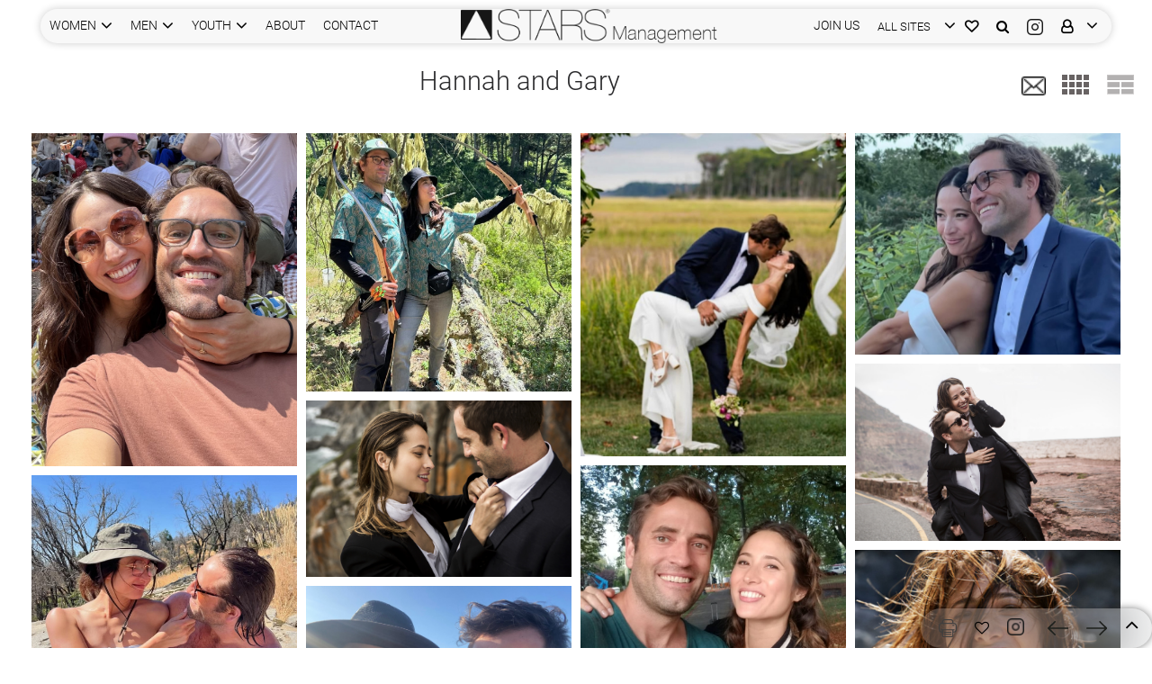

--- FILE ---
content_type: text/html; charset=utf-8
request_url: https://www.starsmanagement.com/portfolio/grid/hannah-and-gary/10916/17696
body_size: 10919
content:
<!DOCTYPE html><html lang="en"><head>
	<meta charset="utf-8">
	<meta name="viewport" content="width=device-width, initial-scale=1">
	<title>Hannah and Gary | Stars Management Portfolio | families &amp; pods</title>
	<base href="/">

	<link rel="icon" type="image/x-icon" href="favicon.ico">

	<link rel="manifest" href="manifest.json" crossorigin="use-credentials">

	<meta name="theme-color" content="#1976d2">
<style>:root{--blue:#007bff;--indigo:#6610f2;--purple:#6f42c1;--pink:#e83e8c;--red:#dc3545;--orange:#fd7e14;--yellow:#ffc107;--green:#28a745;--teal:#20c997;--cyan:#17a2b8;--white:#fff;--gray:#6c757d;--gray-dark:#343a40;--primary:#007bff;--secondary:#6c757d;--success:#28a745;--info:#17a2b8;--warning:#ffc107;--danger:#dc3545;--light:#f8f9fa;--dark:#343a40;--breakpoint-xs:0;--breakpoint-sm:576px;--breakpoint-md:768px;--breakpoint-lg:992px;--breakpoint-xl:1200px;--font-family-sans-serif:-apple-system,BlinkMacSystemFont,"Segoe UI",Roboto,"Helvetica Neue",Arial,"Noto Sans","Liberation Sans",sans-serif,"Apple Color Emoji","Segoe UI Emoji","Segoe UI Symbol","Noto Color Emoji";--font-family-monospace:SFMono-Regular,Menlo,Monaco,Consolas,"Liberation Mono","Courier New",monospace}*,:after,:before{box-sizing:border-box}html{font-family:sans-serif;line-height:1.15;-webkit-text-size-adjust:100%;-webkit-tap-highlight-color:transparent}body{margin:0;font-family:-apple-system,BlinkMacSystemFont,Segoe UI,Roboto,Helvetica Neue,Arial,Noto Sans,Liberation Sans,sans-serif,"Apple Color Emoji","Segoe UI Emoji",Segoe UI Symbol,"Noto Color Emoji";font-size:1rem;font-weight:400;line-height:1.5;color:#212529;text-align:left;background-color:#fff}.container{width:100%;padding-right:15px;padding-left:15px;margin-right:auto;margin-left:auto}@media (min-width:576px){.container{max-width:540px}}@media (min-width:768px){.container{max-width:720px}}@media (min-width:992px){.container{max-width:960px}}@media (min-width:1200px){.container{max-width:1140px}}@media print{*,:after,:before{text-shadow:none!important;box-shadow:none!important}@page{size:a3}body,.container{min-width:992px!important}}.spinner{width:50px;height:50px;border:2px solid #f3f3f3;border-top:3px solid #4295f5;border-radius:100%;position:absolute;inset:0;margin:auto;animation:spin 1s infinite linear}@keyframes spin{0%{transform:rotate(0)}to{transform:rotate(360deg)}}html{-moz-osx-font-smoothing:grayscale;-webkit-font-smoothing:antialiased;font-weight:400}:root{--main-font:"Roboto", sans-serif;--main-font-color:#6F6F6F;--main-white-color:#fff;--black:#000;--grey:#F7F7F7;--secondary-grey:#FAFAFA;--white:#fff;--font-40:40px;--large-font:30px;--font-26:26px;--font-20:20px;--font-18:18px;--medium-font:16px;--small-font:14px;--very-small-font:13px;--link-white:#fff;--grey-font:#6F6F6F;--primary-border:#D8D8D8;--header-bg:rgba(0, 0, 0, .5)}body{font-family:var(--main-font);font-size:var(--medium-font);color:var(--main-font-color);background:var(--main-white-color);-webkit-font-smoothing:antialiased}@media only screen and (min-width: 1200px){.container{max-width:1470px}}@media only screen and (max-width: 768px){:root{--font-40:36px;--large-font:28px;--font-26:24px;--font-20:18px;--font-18:16px;--medium-font:14px;--small-font:14px}.container{max-width:100%}}@font-face{font-family:Roboto;font-style:italic;font-weight:100;src:local("Roboto Thin Italic"),local("Roboto-ThinItalic"),url(https://fonts.gstatic.com/s/roboto/v20/KFOiCnqEu92Fr1Mu51QrEz0dL_nz.woff2) format("woff2");unicode-range:U+0460-052F,U+1C80-1C88,U+20B4,U+2DE0-2DFF,U+A640-A69F,U+FE2E-FE2F}@font-face{font-family:Roboto;font-style:italic;font-weight:100;src:local("Roboto Thin Italic"),local("Roboto-ThinItalic"),url(https://fonts.gstatic.com/s/roboto/v20/KFOiCnqEu92Fr1Mu51QrEzQdL_nz.woff2) format("woff2");unicode-range:U+0400-045F,U+0490-0491,U+04B0-04B1,U+2116}@font-face{font-family:Roboto;font-style:italic;font-weight:100;src:local("Roboto Thin Italic"),local("Roboto-ThinItalic"),url(https://fonts.gstatic.com/s/roboto/v20/KFOiCnqEu92Fr1Mu51QrEzwdL_nz.woff2) format("woff2");unicode-range:U+1F00-1FFF}@font-face{font-family:Roboto;font-style:italic;font-weight:100;src:local("Roboto Thin Italic"),local("Roboto-ThinItalic"),url(https://fonts.gstatic.com/s/roboto/v20/KFOiCnqEu92Fr1Mu51QrEzMdL_nz.woff2) format("woff2");unicode-range:U+0370-03FF}@font-face{font-family:Roboto;font-style:italic;font-weight:100;src:local("Roboto Thin Italic"),local("Roboto-ThinItalic"),url(https://fonts.gstatic.com/s/roboto/v20/KFOiCnqEu92Fr1Mu51QrEz8dL_nz.woff2) format("woff2");unicode-range:U+0102-0103,U+0110-0111,U+0128-0129,U+0168-0169,U+01A0-01A1,U+01AF-01B0,U+1EA0-1EF9,U+20AB}@font-face{font-family:Roboto;font-style:italic;font-weight:100;src:local("Roboto Thin Italic"),local("Roboto-ThinItalic"),url(https://fonts.gstatic.com/s/roboto/v20/KFOiCnqEu92Fr1Mu51QrEz4dL_nz.woff2) format("woff2");unicode-range:U+0100-024F,U+0259,U+1E00-1EFF,U+2020,U+20A0-20AB,U+20AD-20CF,U+2113,U+2C60-2C7F,U+A720-A7FF}@font-face{font-family:Roboto;font-style:italic;font-weight:100;src:local("Roboto Thin Italic"),local("Roboto-ThinItalic"),url(https://fonts.gstatic.com/s/roboto/v20/KFOiCnqEu92Fr1Mu51QrEzAdLw.woff2) format("woff2");unicode-range:U+0000-00FF,U+0131,U+0152-0153,U+02BB-02BC,U+02C6,U+02DA,U+02DC,U+2000-206F,U+2074,U+20AC,U+2122,U+2191,U+2193,U+2212,U+2215,U+FEFF,U+FFFD}@font-face{font-family:Roboto;font-style:italic;font-weight:300;src:local("Roboto Light Italic"),local("Roboto-LightItalic"),url(https://fonts.gstatic.com/s/roboto/v20/KFOjCnqEu92Fr1Mu51TjASc3CsTKlA.woff2) format("woff2");unicode-range:U+0460-052F,U+1C80-1C88,U+20B4,U+2DE0-2DFF,U+A640-A69F,U+FE2E-FE2F}@font-face{font-family:Roboto;font-style:italic;font-weight:300;src:local("Roboto Light Italic"),local("Roboto-LightItalic"),url(https://fonts.gstatic.com/s/roboto/v20/KFOjCnqEu92Fr1Mu51TjASc-CsTKlA.woff2) format("woff2");unicode-range:U+0400-045F,U+0490-0491,U+04B0-04B1,U+2116}@font-face{font-family:Roboto;font-style:italic;font-weight:300;src:local("Roboto Light Italic"),local("Roboto-LightItalic"),url(https://fonts.gstatic.com/s/roboto/v20/KFOjCnqEu92Fr1Mu51TjASc2CsTKlA.woff2) format("woff2");unicode-range:U+1F00-1FFF}@font-face{font-family:Roboto;font-style:italic;font-weight:300;src:local("Roboto Light Italic"),local("Roboto-LightItalic"),url(https://fonts.gstatic.com/s/roboto/v20/KFOjCnqEu92Fr1Mu51TjASc5CsTKlA.woff2) format("woff2");unicode-range:U+0370-03FF}@font-face{font-family:Roboto;font-style:italic;font-weight:300;src:local("Roboto Light Italic"),local("Roboto-LightItalic"),url(https://fonts.gstatic.com/s/roboto/v20/KFOjCnqEu92Fr1Mu51TjASc1CsTKlA.woff2) format("woff2");unicode-range:U+0102-0103,U+0110-0111,U+0128-0129,U+0168-0169,U+01A0-01A1,U+01AF-01B0,U+1EA0-1EF9,U+20AB}@font-face{font-family:Roboto;font-style:italic;font-weight:300;src:local("Roboto Light Italic"),local("Roboto-LightItalic"),url(https://fonts.gstatic.com/s/roboto/v20/KFOjCnqEu92Fr1Mu51TjASc0CsTKlA.woff2) format("woff2");unicode-range:U+0100-024F,U+0259,U+1E00-1EFF,U+2020,U+20A0-20AB,U+20AD-20CF,U+2113,U+2C60-2C7F,U+A720-A7FF}@font-face{font-family:Roboto;font-style:italic;font-weight:300;src:local("Roboto Light Italic"),local("Roboto-LightItalic"),url(https://fonts.gstatic.com/s/roboto/v20/KFOjCnqEu92Fr1Mu51TjASc6CsQ.woff2) format("woff2");unicode-range:U+0000-00FF,U+0131,U+0152-0153,U+02BB-02BC,U+02C6,U+02DA,U+02DC,U+2000-206F,U+2074,U+20AC,U+2122,U+2191,U+2193,U+2212,U+2215,U+FEFF,U+FFFD}@font-face{font-family:Roboto;font-style:italic;font-weight:400;src:local("Roboto Italic"),local("Roboto-Italic"),url(https://fonts.gstatic.com/s/roboto/v20/KFOkCnqEu92Fr1Mu51xFIzIFKw.woff2) format("woff2");unicode-range:U+0460-052F,U+1C80-1C88,U+20B4,U+2DE0-2DFF,U+A640-A69F,U+FE2E-FE2F}@font-face{font-family:Roboto;font-style:italic;font-weight:400;src:local("Roboto Italic"),local("Roboto-Italic"),url(https://fonts.gstatic.com/s/roboto/v20/KFOkCnqEu92Fr1Mu51xMIzIFKw.woff2) format("woff2");unicode-range:U+0400-045F,U+0490-0491,U+04B0-04B1,U+2116}@font-face{font-family:Roboto;font-style:italic;font-weight:400;src:local("Roboto Italic"),local("Roboto-Italic"),url(https://fonts.gstatic.com/s/roboto/v20/KFOkCnqEu92Fr1Mu51xEIzIFKw.woff2) format("woff2");unicode-range:U+1F00-1FFF}@font-face{font-family:Roboto;font-style:italic;font-weight:400;src:local("Roboto Italic"),local("Roboto-Italic"),url(https://fonts.gstatic.com/s/roboto/v20/KFOkCnqEu92Fr1Mu51xLIzIFKw.woff2) format("woff2");unicode-range:U+0370-03FF}@font-face{font-family:Roboto;font-style:italic;font-weight:400;src:local("Roboto Italic"),local("Roboto-Italic"),url(https://fonts.gstatic.com/s/roboto/v20/KFOkCnqEu92Fr1Mu51xHIzIFKw.woff2) format("woff2");unicode-range:U+0102-0103,U+0110-0111,U+0128-0129,U+0168-0169,U+01A0-01A1,U+01AF-01B0,U+1EA0-1EF9,U+20AB}@font-face{font-family:Roboto;font-style:italic;font-weight:400;src:local("Roboto Italic"),local("Roboto-Italic"),url(https://fonts.gstatic.com/s/roboto/v20/KFOkCnqEu92Fr1Mu51xGIzIFKw.woff2) format("woff2");unicode-range:U+0100-024F,U+0259,U+1E00-1EFF,U+2020,U+20A0-20AB,U+20AD-20CF,U+2113,U+2C60-2C7F,U+A720-A7FF}@font-face{font-family:Roboto;font-style:italic;font-weight:400;src:local("Roboto Italic"),local("Roboto-Italic"),url(https://fonts.gstatic.com/s/roboto/v20/KFOkCnqEu92Fr1Mu51xIIzI.woff2) format("woff2");unicode-range:U+0000-00FF,U+0131,U+0152-0153,U+02BB-02BC,U+02C6,U+02DA,U+02DC,U+2000-206F,U+2074,U+20AC,U+2122,U+2191,U+2193,U+2212,U+2215,U+FEFF,U+FFFD}@font-face{font-family:Roboto;font-style:italic;font-weight:500;src:local("Roboto Medium Italic"),local("Roboto-MediumItalic"),url(https://fonts.gstatic.com/s/roboto/v20/KFOjCnqEu92Fr1Mu51S7ACc3CsTKlA.woff2) format("woff2");unicode-range:U+0460-052F,U+1C80-1C88,U+20B4,U+2DE0-2DFF,U+A640-A69F,U+FE2E-FE2F}@font-face{font-family:Roboto;font-style:italic;font-weight:500;src:local("Roboto Medium Italic"),local("Roboto-MediumItalic"),url(https://fonts.gstatic.com/s/roboto/v20/KFOjCnqEu92Fr1Mu51S7ACc-CsTKlA.woff2) format("woff2");unicode-range:U+0400-045F,U+0490-0491,U+04B0-04B1,U+2116}@font-face{font-family:Roboto;font-style:italic;font-weight:500;src:local("Roboto Medium Italic"),local("Roboto-MediumItalic"),url(https://fonts.gstatic.com/s/roboto/v20/KFOjCnqEu92Fr1Mu51S7ACc2CsTKlA.woff2) format("woff2");unicode-range:U+1F00-1FFF}@font-face{font-family:Roboto;font-style:italic;font-weight:500;src:local("Roboto Medium Italic"),local("Roboto-MediumItalic"),url(https://fonts.gstatic.com/s/roboto/v20/KFOjCnqEu92Fr1Mu51S7ACc5CsTKlA.woff2) format("woff2");unicode-range:U+0370-03FF}@font-face{font-family:Roboto;font-style:italic;font-weight:500;src:local("Roboto Medium Italic"),local("Roboto-MediumItalic"),url(https://fonts.gstatic.com/s/roboto/v20/KFOjCnqEu92Fr1Mu51S7ACc1CsTKlA.woff2) format("woff2");unicode-range:U+0102-0103,U+0110-0111,U+0128-0129,U+0168-0169,U+01A0-01A1,U+01AF-01B0,U+1EA0-1EF9,U+20AB}@font-face{font-family:Roboto;font-style:italic;font-weight:500;src:local("Roboto Medium Italic"),local("Roboto-MediumItalic"),url(https://fonts.gstatic.com/s/roboto/v20/KFOjCnqEu92Fr1Mu51S7ACc0CsTKlA.woff2) format("woff2");unicode-range:U+0100-024F,U+0259,U+1E00-1EFF,U+2020,U+20A0-20AB,U+20AD-20CF,U+2113,U+2C60-2C7F,U+A720-A7FF}@font-face{font-family:Roboto;font-style:italic;font-weight:500;src:local("Roboto Medium Italic"),local("Roboto-MediumItalic"),url(https://fonts.gstatic.com/s/roboto/v20/KFOjCnqEu92Fr1Mu51S7ACc6CsQ.woff2) format("woff2");unicode-range:U+0000-00FF,U+0131,U+0152-0153,U+02BB-02BC,U+02C6,U+02DA,U+02DC,U+2000-206F,U+2074,U+20AC,U+2122,U+2191,U+2193,U+2212,U+2215,U+FEFF,U+FFFD}@font-face{font-family:Roboto;font-style:normal;font-weight:100;src:local("Roboto Thin"),local("Roboto-Thin"),url(https://fonts.gstatic.com/s/roboto/v20/KFOkCnqEu92Fr1MmgVxFIzIFKw.woff2) format("woff2");unicode-range:U+0460-052F,U+1C80-1C88,U+20B4,U+2DE0-2DFF,U+A640-A69F,U+FE2E-FE2F}@font-face{font-family:Roboto;font-style:normal;font-weight:100;src:local("Roboto Thin"),local("Roboto-Thin"),url(https://fonts.gstatic.com/s/roboto/v20/KFOkCnqEu92Fr1MmgVxMIzIFKw.woff2) format("woff2");unicode-range:U+0400-045F,U+0490-0491,U+04B0-04B1,U+2116}@font-face{font-family:Roboto;font-style:normal;font-weight:100;src:local("Roboto Thin"),local("Roboto-Thin"),url(https://fonts.gstatic.com/s/roboto/v20/KFOkCnqEu92Fr1MmgVxEIzIFKw.woff2) format("woff2");unicode-range:U+1F00-1FFF}@font-face{font-family:Roboto;font-style:normal;font-weight:100;src:local("Roboto Thin"),local("Roboto-Thin"),url(https://fonts.gstatic.com/s/roboto/v20/KFOkCnqEu92Fr1MmgVxLIzIFKw.woff2) format("woff2");unicode-range:U+0370-03FF}@font-face{font-family:Roboto;font-style:normal;font-weight:100;src:local("Roboto Thin"),local("Roboto-Thin"),url(https://fonts.gstatic.com/s/roboto/v20/KFOkCnqEu92Fr1MmgVxHIzIFKw.woff2) format("woff2");unicode-range:U+0102-0103,U+0110-0111,U+0128-0129,U+0168-0169,U+01A0-01A1,U+01AF-01B0,U+1EA0-1EF9,U+20AB}@font-face{font-family:Roboto;font-style:normal;font-weight:100;src:local("Roboto Thin"),local("Roboto-Thin"),url(https://fonts.gstatic.com/s/roboto/v20/KFOkCnqEu92Fr1MmgVxGIzIFKw.woff2) format("woff2");unicode-range:U+0100-024F,U+0259,U+1E00-1EFF,U+2020,U+20A0-20AB,U+20AD-20CF,U+2113,U+2C60-2C7F,U+A720-A7FF}@font-face{font-family:Roboto;font-style:normal;font-weight:100;src:local("Roboto Thin"),local("Roboto-Thin"),url(https://fonts.gstatic.com/s/roboto/v20/KFOkCnqEu92Fr1MmgVxIIzI.woff2) format("woff2");unicode-range:U+0000-00FF,U+0131,U+0152-0153,U+02BB-02BC,U+02C6,U+02DA,U+02DC,U+2000-206F,U+2074,U+20AC,U+2122,U+2191,U+2193,U+2212,U+2215,U+FEFF,U+FFFD}@font-face{font-family:Roboto;font-style:normal;font-weight:300;src:local("Roboto Light"),local("Roboto-Light"),url(https://fonts.gstatic.com/s/roboto/v20/KFOlCnqEu92Fr1MmSU5fCRc4EsA.woff2) format("woff2");unicode-range:U+0460-052F,U+1C80-1C88,U+20B4,U+2DE0-2DFF,U+A640-A69F,U+FE2E-FE2F}@font-face{font-family:Roboto;font-style:normal;font-weight:300;src:local("Roboto Light"),local("Roboto-Light"),url(https://fonts.gstatic.com/s/roboto/v20/KFOlCnqEu92Fr1MmSU5fABc4EsA.woff2) format("woff2");unicode-range:U+0400-045F,U+0490-0491,U+04B0-04B1,U+2116}@font-face{font-family:Roboto;font-style:normal;font-weight:300;src:local("Roboto Light"),local("Roboto-Light"),url(https://fonts.gstatic.com/s/roboto/v20/KFOlCnqEu92Fr1MmSU5fCBc4EsA.woff2) format("woff2");unicode-range:U+1F00-1FFF}@font-face{font-family:Roboto;font-style:normal;font-weight:300;src:local("Roboto Light"),local("Roboto-Light"),url(https://fonts.gstatic.com/s/roboto/v20/KFOlCnqEu92Fr1MmSU5fBxc4EsA.woff2) format("woff2");unicode-range:U+0370-03FF}@font-face{font-family:Roboto;font-style:normal;font-weight:300;src:local("Roboto Light"),local("Roboto-Light"),url(https://fonts.gstatic.com/s/roboto/v20/KFOlCnqEu92Fr1MmSU5fCxc4EsA.woff2) format("woff2");unicode-range:U+0102-0103,U+0110-0111,U+0128-0129,U+0168-0169,U+01A0-01A1,U+01AF-01B0,U+1EA0-1EF9,U+20AB}@font-face{font-family:Roboto;font-style:normal;font-weight:300;src:local("Roboto Light"),local("Roboto-Light"),url(https://fonts.gstatic.com/s/roboto/v20/KFOlCnqEu92Fr1MmSU5fChc4EsA.woff2) format("woff2");unicode-range:U+0100-024F,U+0259,U+1E00-1EFF,U+2020,U+20A0-20AB,U+20AD-20CF,U+2113,U+2C60-2C7F,U+A720-A7FF}@font-face{font-family:Roboto;font-style:normal;font-weight:300;src:local("Roboto Light"),local("Roboto-Light"),url(https://fonts.gstatic.com/s/roboto/v20/KFOlCnqEu92Fr1MmSU5fBBc4.woff2) format("woff2");unicode-range:U+0000-00FF,U+0131,U+0152-0153,U+02BB-02BC,U+02C6,U+02DA,U+02DC,U+2000-206F,U+2074,U+20AC,U+2122,U+2191,U+2193,U+2212,U+2215,U+FEFF,U+FFFD}@font-face{font-family:Roboto;font-style:normal;font-weight:400;src:local("Roboto"),local("Roboto-Regular"),url(https://fonts.gstatic.com/s/roboto/v20/KFOmCnqEu92Fr1Mu72xKOzY.woff2) format("woff2");unicode-range:U+0460-052F,U+1C80-1C88,U+20B4,U+2DE0-2DFF,U+A640-A69F,U+FE2E-FE2F}@font-face{font-family:Roboto;font-style:normal;font-weight:400;src:local("Roboto"),local("Roboto-Regular"),url(https://fonts.gstatic.com/s/roboto/v20/KFOmCnqEu92Fr1Mu5mxKOzY.woff2) format("woff2");unicode-range:U+0400-045F,U+0490-0491,U+04B0-04B1,U+2116}@font-face{font-family:Roboto;font-style:normal;font-weight:400;src:local("Roboto"),local("Roboto-Regular"),url(https://fonts.gstatic.com/s/roboto/v20/KFOmCnqEu92Fr1Mu7mxKOzY.woff2) format("woff2");unicode-range:U+1F00-1FFF}@font-face{font-family:Roboto;font-style:normal;font-weight:400;src:local("Roboto"),local("Roboto-Regular"),url(https://fonts.gstatic.com/s/roboto/v20/KFOmCnqEu92Fr1Mu4WxKOzY.woff2) format("woff2");unicode-range:U+0370-03FF}@font-face{font-family:Roboto;font-style:normal;font-weight:400;src:local("Roboto"),local("Roboto-Regular"),url(https://fonts.gstatic.com/s/roboto/v20/KFOmCnqEu92Fr1Mu7WxKOzY.woff2) format("woff2");unicode-range:U+0102-0103,U+0110-0111,U+0128-0129,U+0168-0169,U+01A0-01A1,U+01AF-01B0,U+1EA0-1EF9,U+20AB}@font-face{font-family:Roboto;font-style:normal;font-weight:400;src:local("Roboto"),local("Roboto-Regular"),url(https://fonts.gstatic.com/s/roboto/v20/KFOmCnqEu92Fr1Mu7GxKOzY.woff2) format("woff2");unicode-range:U+0100-024F,U+0259,U+1E00-1EFF,U+2020,U+20A0-20AB,U+20AD-20CF,U+2113,U+2C60-2C7F,U+A720-A7FF}@font-face{font-family:Roboto;font-style:normal;font-weight:400;src:local("Roboto"),local("Roboto-Regular"),url(https://fonts.gstatic.com/s/roboto/v20/KFOmCnqEu92Fr1Mu4mxK.woff2) format("woff2");unicode-range:U+0000-00FF,U+0131,U+0152-0153,U+02BB-02BC,U+02C6,U+02DA,U+02DC,U+2000-206F,U+2074,U+20AC,U+2122,U+2191,U+2193,U+2212,U+2215,U+FEFF,U+FFFD}@font-face{font-family:Roboto;font-style:normal;font-weight:500;src:local("Roboto Medium"),local("Roboto-Medium"),url(https://fonts.gstatic.com/s/roboto/v20/KFOlCnqEu92Fr1MmEU9fCRc4EsA.woff2) format("woff2");unicode-range:U+0460-052F,U+1C80-1C88,U+20B4,U+2DE0-2DFF,U+A640-A69F,U+FE2E-FE2F}@font-face{font-family:Roboto;font-style:normal;font-weight:500;src:local("Roboto Medium"),local("Roboto-Medium"),url(https://fonts.gstatic.com/s/roboto/v20/KFOlCnqEu92Fr1MmEU9fABc4EsA.woff2) format("woff2");unicode-range:U+0400-045F,U+0490-0491,U+04B0-04B1,U+2116}@font-face{font-family:Roboto;font-style:normal;font-weight:500;src:local("Roboto Medium"),local("Roboto-Medium"),url(https://fonts.gstatic.com/s/roboto/v20/KFOlCnqEu92Fr1MmEU9fCBc4EsA.woff2) format("woff2");unicode-range:U+1F00-1FFF}@font-face{font-family:Roboto;font-style:normal;font-weight:500;src:local("Roboto Medium"),local("Roboto-Medium"),url(https://fonts.gstatic.com/s/roboto/v20/KFOlCnqEu92Fr1MmEU9fBxc4EsA.woff2) format("woff2");unicode-range:U+0370-03FF}@font-face{font-family:Roboto;font-style:normal;font-weight:500;src:local("Roboto Medium"),local("Roboto-Medium"),url(https://fonts.gstatic.com/s/roboto/v20/KFOlCnqEu92Fr1MmEU9fCxc4EsA.woff2) format("woff2");unicode-range:U+0102-0103,U+0110-0111,U+0128-0129,U+0168-0169,U+01A0-01A1,U+01AF-01B0,U+1EA0-1EF9,U+20AB}@font-face{font-family:Roboto;font-style:normal;font-weight:500;src:local("Roboto Medium"),local("Roboto-Medium"),url(https://fonts.gstatic.com/s/roboto/v20/KFOlCnqEu92Fr1MmEU9fChc4EsA.woff2) format("woff2");unicode-range:U+0100-024F,U+0259,U+1E00-1EFF,U+2020,U+20A0-20AB,U+20AD-20CF,U+2113,U+2C60-2C7F,U+A720-A7FF}@font-face{font-family:Roboto;font-style:normal;font-weight:500;src:local("Roboto Medium"),local("Roboto-Medium"),url(https://fonts.gstatic.com/s/roboto/v20/KFOlCnqEu92Fr1MmEU9fBBc4.woff2) format("woff2");unicode-range:U+0000-00FF,U+0131,U+0152-0153,U+02BB-02BC,U+02C6,U+02DA,U+02DC,U+2000-206F,U+2074,U+20AC,U+2122,U+2191,U+2193,U+2212,U+2215,U+FEFF,U+FFFD}@font-face{font-family:Roboto;font-style:normal;font-weight:700;src:local("Roboto Bold"),local("Roboto-Bold"),url(https://fonts.gstatic.com/s/roboto/v20/KFOlCnqEu92Fr1MmWUlfCRc4EsA.woff2) format("woff2");unicode-range:U+0460-052F,U+1C80-1C88,U+20B4,U+2DE0-2DFF,U+A640-A69F,U+FE2E-FE2F}@font-face{font-family:Roboto;font-style:normal;font-weight:700;src:local("Roboto Bold"),local("Roboto-Bold"),url(https://fonts.gstatic.com/s/roboto/v20/KFOlCnqEu92Fr1MmWUlfABc4EsA.woff2) format("woff2");unicode-range:U+0400-045F,U+0490-0491,U+04B0-04B1,U+2116}@font-face{font-family:Roboto;font-style:normal;font-weight:700;src:local("Roboto Bold"),local("Roboto-Bold"),url(https://fonts.gstatic.com/s/roboto/v20/KFOlCnqEu92Fr1MmWUlfCBc4EsA.woff2) format("woff2");unicode-range:U+1F00-1FFF}@font-face{font-family:Roboto;font-style:normal;font-weight:700;src:local("Roboto Bold"),local("Roboto-Bold"),url(https://fonts.gstatic.com/s/roboto/v20/KFOlCnqEu92Fr1MmWUlfBxc4EsA.woff2) format("woff2");unicode-range:U+0370-03FF}@font-face{font-family:Roboto;font-style:normal;font-weight:700;src:local("Roboto Bold"),local("Roboto-Bold"),url(https://fonts.gstatic.com/s/roboto/v20/KFOlCnqEu92Fr1MmWUlfCxc4EsA.woff2) format("woff2");unicode-range:U+0102-0103,U+0110-0111,U+0128-0129,U+0168-0169,U+01A0-01A1,U+01AF-01B0,U+1EA0-1EF9,U+20AB}@font-face{font-family:Roboto;font-style:normal;font-weight:700;src:local("Roboto Bold"),local("Roboto-Bold"),url(https://fonts.gstatic.com/s/roboto/v20/KFOlCnqEu92Fr1MmWUlfChc4EsA.woff2) format("woff2");unicode-range:U+0100-024F,U+0259,U+1E00-1EFF,U+2020,U+20A0-20AB,U+20AD-20CF,U+2113,U+2C60-2C7F,U+A720-A7FF}@font-face{font-family:Roboto;font-style:normal;font-weight:700;src:local("Roboto Bold"),local("Roboto-Bold"),url(https://fonts.gstatic.com/s/roboto/v20/KFOlCnqEu92Fr1MmWUlfBBc4.woff2) format("woff2");unicode-range:U+0000-00FF,U+0131,U+0152-0153,U+02BB-02BC,U+02C6,U+02DA,U+02DC,U+2000-206F,U+2074,U+20AC,U+2122,U+2191,U+2193,U+2212,U+2215,U+FEFF,U+FFFD}</style><style>:root{--blue:#007bff;--indigo:#6610f2;--purple:#6f42c1;--pink:#e83e8c;--red:#dc3545;--orange:#fd7e14;--yellow:#ffc107;--green:#28a745;--teal:#20c997;--cyan:#17a2b8;--white:#fff;--gray:#6c757d;--gray-dark:#343a40;--primary:#007bff;--secondary:#6c757d;--success:#28a745;--info:#17a2b8;--warning:#ffc107;--danger:#dc3545;--light:#f8f9fa;--dark:#343a40;--breakpoint-xs:0;--breakpoint-sm:576px;--breakpoint-md:768px;--breakpoint-lg:992px;--breakpoint-xl:1200px;--font-family-sans-serif:-apple-system,BlinkMacSystemFont,"Segoe UI",Roboto,"Helvetica Neue",Arial,"Noto Sans","Liberation Sans",sans-serif,"Apple Color Emoji","Segoe UI Emoji","Segoe UI Symbol","Noto Color Emoji";--font-family-monospace:SFMono-Regular,Menlo,Monaco,Consolas,"Liberation Mono","Courier New",monospace}*,:after,:before{box-sizing:border-box}html{font-family:sans-serif;line-height:1.15;-webkit-text-size-adjust:100%;-webkit-tap-highlight-color:transparent}footer,header{display:block}body{margin:0;font-family:-apple-system,BlinkMacSystemFont,Segoe UI,Roboto,Helvetica Neue,Arial,Noto Sans,Liberation Sans,sans-serif,"Apple Color Emoji","Segoe UI Emoji",Segoe UI Symbol,"Noto Color Emoji";font-size:1rem;font-weight:400;line-height:1.5;color:#212529;text-align:left;background-color:#fff}h1{margin-top:0;margin-bottom:.5rem}p{margin-top:0;margin-bottom:1rem}ul{margin-top:0;margin-bottom:1rem}a{color:#007bff;text-decoration:none;background-color:transparent}a:hover{color:#0056b3;text-decoration:underline}img{vertical-align:middle;border-style:none}label{display:inline-block;margin-bottom:.5rem}input{margin:0;font-family:inherit;font-size:inherit;line-height:inherit}input{overflow:visible}[role=button]{cursor:pointer}input[type=radio]{box-sizing:border-box;padding:0}[hidden]{display:none!important}h1{margin-bottom:.5rem;font-weight:500;line-height:1.2}h1{font-size:2.5rem}.container,.container-fluid{width:100%;padding-right:15px;padding-left:15px;margin-right:auto;margin-left:auto}@media (min-width:576px){.container{max-width:540px}}@media (min-width:768px){.container{max-width:720px}}@media (min-width:992px){.container{max-width:960px}}@media (min-width:1200px){.container{max-width:1140px}}.form-group{margin-bottom:1rem}.dropdown{position:relative}.dropdown-toggle{white-space:nowrap}.dropdown-toggle:after{display:inline-block;margin-left:.255em;vertical-align:.255em;content:"";border-top:.3em solid;border-right:.3em solid transparent;border-bottom:0;border-left:.3em solid transparent}.dropdown-toggle:empty:after{margin-left:0}.dropdown-menu{position:absolute;top:100%;left:0;z-index:1000;display:none;float:left;min-width:10rem;padding:.5rem 0;margin:.125rem 0 0;font-size:1rem;color:#212529;text-align:left;list-style:none;background-color:#fff;background-clip:padding-box;border:1px solid rgba(0,0,0,.15);border-radius:.25rem}.dropdown-item{display:block;width:100%;padding:.25rem 1.5rem;clear:both;font-weight:400;color:#212529;text-align:inherit;white-space:nowrap;background-color:transparent;border:0}.dropdown-item:focus,.dropdown-item:hover{color:#16181b;text-decoration:none;background-color:#e9ecef}.dropdown-item:active{color:#fff;text-decoration:none;background-color:#007bff}.dropdown-item:disabled{color:#adb5bd;pointer-events:none;background-color:transparent}.nav{display:flex;flex-wrap:wrap;padding-left:0;margin-bottom:0;list-style:none}.nav-link{display:block;padding:.5rem 1rem}.nav-link:focus,.nav-link:hover{text-decoration:none}.d-none{display:none!important}@media (min-width:576px){.d-sm-none{display:none!important}.d-sm-block{display:block!important}}@media (min-width:768px){.d-md-none{display:none!important}.d-md-block{display:block!important}}@media (min-width:992px){.d-lg-none{display:none!important}.d-lg-block{display:block!important}}@media (min-width:1200px){.d-xl-none{display:none!important}}.mb-0{margin-bottom:0!important}@media print{*,:after,:before{text-shadow:none!important;box-shadow:none!important}a:not(.btn){text-decoration:underline}img{page-break-inside:avoid}p{orphans:3;widows:3}@page{size:a3}body,.container{min-width:992px!important}}@font-face{font-family:FontAwesome;src:url(fontawesome-webfont.2b13baa7dd4f54c9.eot?v=4.7.0);src:url(fontawesome-webfont.2b13baa7dd4f54c9.eot?#iefix&v=4.7.0) format("embedded-opentype"),url(fontawesome-webfont.e9955780856cf8aa.woff2?v=4.7.0) format("woff2"),url(fontawesome-webfont.cf011583fb81df9f.woff?v=4.7.0) format("woff"),url(fontawesome-webfont.8a7cb27d142e3e19.ttf?v=4.7.0) format("truetype"),url(fontawesome-webfont.da909aa098b0ee2d.svg?v=4.7.0#fontawesomeregular) format("svg");font-weight:400;font-style:normal}.fa{display:inline-block;font:14px/1 FontAwesome;font-size:inherit;text-rendering:auto;-webkit-font-smoothing:antialiased;-moz-osx-font-smoothing:grayscale}.fa-search:before{content:"\f002"}.fa-heart-o:before{content:"\f08a"}.fa-external-link:before{content:"\f08e"}.fa-angle-up:before{content:"\f106"}.fa-user-o:before{content:"\f2c0"}.spinner{width:50px;height:50px;border:2px solid #f3f3f3;border-top:3px solid #4295f5;border-radius:100%;position:absolute;inset:0;margin:auto;animation:spin 1s infinite linear}@keyframes spin{0%{transform:rotate(0)}to{transform:rotate(360deg)}}html{-moz-osx-font-smoothing:grayscale;-webkit-font-smoothing:antialiased;font-weight:400}:root{--main-font:"Roboto", sans-serif;--main-font-color:#6F6F6F;--main-white-color:#fff;--black:#000;--grey:#F7F7F7;--secondary-grey:#FAFAFA;--white:#fff;--font-40:40px;--large-font:30px;--font-26:26px;--font-20:20px;--font-18:18px;--medium-font:16px;--small-font:14px;--very-small-font:13px;--link-white:#fff;--grey-font:#6F6F6F;--primary-border:#D8D8D8;--header-bg:rgba(0, 0, 0, .5)}body{font-family:var(--main-font);font-size:var(--medium-font);color:var(--main-font-color);background:var(--main-white-color);-webkit-font-smoothing:antialiased}ul{padding:0}li{list-style:none}.dropdown-toggle:after{content:"\f107";margin-left:5px;font-family:fontawesome;font-size:20px;color:var(--link-white);border:none;vertical-align:top;line-height:1}img:not(.img-fluid){max-height:100%;max-width:100%;width:auto;height:auto}h1{font-weight:600;color:var(--black);font-size:var(--font-40)}.contact-links{display:flex;flex-wrap:wrap;align-items:center;padding:0;list-style:none;margin-top:0}.contact-links li{display:flex;margin:0 15px}.contact-links li a:hover{opacity:.5}.print-icon{display:inline-block;width:20px;height:20px;background:url(https://d2dafrnex29ahc.cloudfront.net/assets/images/printer.png) no-repeat}.share-icon{display:inline-block;width:19px;height:20px;background:url(https://d2dafrnex29ahc.cloudfront.net/assets/images/share.png) no-repeat}.insta-icon2{display:inline-block;padding-left:25px;background:url(https://d2dafrnex29ahc.cloudfront.net/assets/images/instagram2.png) no-repeat;background-size:19px;height:22px;background-position:left 1px;font-weight:600;text-transform:capitalize;position:relative;top:-1px}.grid-detail-view{display:flex;width:100%}.grid-detail-view .grid-view{display:inline-block;background:url(https://d2dafrnex29ahc.cloudfront.net/assets/images/grid-icon.png) no-repeat;width:30px;height:22px;margin-right:20px;opacity:.5;cursor:pointer}.grid-detail-view .grid-view input{display:none}.grid-detail-view .detail-view{display:inline-block;background:url(https://d2dafrnex29ahc.cloudfront.net/assets/images/detail-icon.png) no-repeat;width:30px;height:22px;opacity:.5;cursor:pointer;margin-right:20px}.grid-detail-view .detail-view input{display:none}.grid-detail-view .grid-view.active{opacity:1}.grid-portfolio{display:inline-block;width:100%;vertical-align:top;margin-top:65px;min-height:calc(100vh - 132px)}.model-portfolio{display:inline-block;width:100%;background-color:#fff;padding:10px 20px;text-align:center;margin-bottom:10px}.model-portfolio .model-name{float:left;color:#2b2b2d;font-size:29px;font-weight:300;line-height:38px;text-align:left}.right-btns{float:right;margin-top:8px}.right-btns .grid-detail-view .detail-view{margin-right:0;margin-bottom:0}.right-btns .grid-detail-view .grid-view{margin-bottom:0}.masonry-demo{text-align:center;width:100%;margin:0 auto;display:inline-block;padding:0 30px}.portfolio-footer{position:fixed;width:auto;bottom:0;right:0;box-shadow:0 0 8px #00000080;padding:0 40px 0 10px;background-color:#d9d9d933;border-radius:30px;-webkit-backdrop-filter:blur(32px);backdrop-filter:blur(32px)}.portfolio-footer .contact-links{float:right;margin-bottom:0}.portfolio-footer .contact-links li{margin:10px}.portfolio-footer .prev,.portfolio-footer .next{display:flex;height:16px}.to-top{display:block;position:fixed;right:15px;bottom:14px;font-size:24px;line-height:24px;text-align:center;color:#000}.to-top:hover{opacity:.5;color:#000}.model-portfolio-2__inner{display:flex;justify-content:space-between;align-items:baseline}.left-btns{display:flex;justify-content:flex-start;flex-wrap:wrap}.model-portfolio .model-name.model-name-2{line-height:1}.modal-about-link{padding:0;margin:10px 0 0}.pointer{cursor:pointer}.footer-white .copyright .tnc>a{color:#333!important}.copyright .tnc>a{color:#fff!important}.copyright .tnc>a:hover{color:#999!important}.masonry-demo .grid{display:flex}.grid{display:none}.grid-sizer{width:25%;text-align:center}.grid-item{width:25%;overflow:hidden;padding:5px}.grid-item img{max-width:100%;width:100%;object-fit:cover;-webkit-object-fit:cover;-o-object-fit:cover;-ms-object-fit:cover;object-position:top;-webkit-object-position:top;-o-object-position:top;-ms-object-position:top;height:auto;max-height:unset}.grid-item-first-image{width:25%}.dropdown-item:focus,.dropdown-item:hover,.dropdown-item:active{background-color:#fff;color:#000;text-decoration:none}a{text-decoration:none;color:#000;cursor:pointer!important;outline:0}a:hover{text-decoration:none}p{padding:0 0 10px;margin:0}.header{position:fixed;top:10px;text-align:center;background:var(--header-bg);z-index:20;transition:top .7s ease;background-color:#d9d9d933;width:93%;left:3%;border-radius:32px;-webkit-backdrop-filter:blur(32px);backdrop-filter:blur(32px)}.logo{display:inline-block;text-align:left;padding-right:15px}.logo a img{max-height:38px}.header-white{background-color:#d9d9d933;box-shadow:none;top:10px!important;box-shadow:0 0 10px #0003;width:93%;left:3.5%;border-radius:32px;-webkit-backdrop-filter:blur(32px);backdrop-filter:blur(32px);border:0px}.header-white .nav-search a,.header-white .navlink-wrapper a{color:#000}.header-white .dropdown-toggle:after{color:#000}#nav-icon{width:35px;position:relative;transform:rotate(0);transition:.5s ease-in-out;cursor:pointer;height:24px;display:none}#nav-icon span{display:block;position:absolute;height:3px;width:100%;background:#000000;border-radius:9px;opacity:1;-ms-filter:"progid:DXImageTransform.Microsoft.Alpha(Opacity=100)";left:0;transform:rotate(0);transition:.25s ease-in-out}#nav-icon span:nth-child(1){top:0}#nav-icon span:nth-child(2),#nav-icon span:nth-child(3){top:10px;width:70%;left:auto;right:0}#nav-icon span:nth-child(4){top:20px}#nav-icon-mob{width:35px;position:relative;transform:rotate(0);transition:.5s ease-in-out;cursor:pointer;height:24px;display:none}#nav-icon-mob span{display:block;position:absolute;height:3px;width:100%;background:#000000;border-radius:9px;opacity:1;-ms-filter:"progid:DXImageTransform.Microsoft.Alpha(Opacity=100)";left:0;transform:rotate(0);transition:.25s ease-in-out}#nav-icon-mob span:nth-child(1){top:0}#nav-icon-mob span:nth-child(2),#nav-icon-mob span:nth-child(3){top:10px;width:70%;left:auto;right:0}#nav-icon-mob span:nth-child(4){top:20px}.navigation-wrapper{padding:0;position:inherit}.nav-container{display:flex;justify-content:space-between;margin-left:auto;margin-right:auto;padding-left:15px;padding-right:15px;align-items:center}.navlink-wrapper ul{display:flex;margin-bottom:0;align-items:center;padding-left:0}.nav-search a,.navlink-wrapper a{color:var(--link-white);text-transform:uppercase;font-weight:300;font-size:var(--very-small-font);padding:8px 15px;display:inline-block;text-decoration:none}.nav-search .authorizarion-block{position:relative}.nav-search .search{display:flex;align-items:center}.nav-search .search>div:last-child>a{padding-right:0}.nav-search .search .fa{font-size:18px;line-height:1;vertical-align:middle;font-weight:700}.nav-search .search-link .fa{font-weight:400}.nav-search .search-form .dropdown-toggle:after{display:none}.nav-search .search-form input{background:#fff;box-shadow:none;width:100%;color:#000;border-radius:16px;height:35px;padding:5px 10px}.nav-search .search-form .dropdown-menu{right:0;left:unset!important;width:240px;background:var(--header-bg);padding:10px;border:none;overflow:unset;border-radius:16px!important}.searchResultBox{max-height:380px;overflow-y:auto;border:1px solid rgba(0,0,0,.125);border-radius:16px}.searchResultBox ul{margin:0}.searchResultBox::-webkit-scrollbar{width:4px}.searchResultBox::-webkit-scrollbar-track{-webkit-box-shadow:inset 0 0 2px rgba(0,0,0,.3)}.searchResultBox::-webkit-scrollbar-thumb{background-color:#ffffffb3;outline:none;border-radius:2px}.nav-search .search-form .dropdown-item{padding-left:10px;padding-right:10px;color:#fff}.nav-search .authorizarion-block .dropdown-menu{left:auto!important;right:-10px!important;width:170px;min-width:auto;border:0;border-radius:16px!important}.nav-search.all-sites-list-dropdown .authorizarion-block .dropdown-menu{width:206px}.nav-search.all-sites-list-dropdown .search .fa{padding-right:10px}.authorizarion-block .login span{vertical-align:middle;display:inline-block;margin-right:10px;font-weight:700;font-size:16px}.search-link{color:var(--link-white)}.navlink-wrapper{display:flex;margin-left:-15px}.navigation-wrapper .dropdown-menu{transition:all 1.5s ease;border:0}.navigation-wrapper .dropdown-menu .dropdown-item,.header-white .dropdown-menu .dropdown-item{transition:all .4s;color:#fff}.navigation-wrapper .dropdown-menu .dropdown-item{text-transform:uppercase;font-weight:400}.navigation-wrapper .dropdown-menu .dropdown-item:hover{background-color:#fff;color:#333;text-transform:uppercase}.search-form .dropdown-menu .dropdown-item{text-transform:capitalize}.search-form .dropdown-menu .dropdown-item:hover{background-color:transparent;padding-left:30px;color:#fff;text-transform:capitalize}.body-overlay{display:none}.search-form{position:relative}.form-group{-webkit-box-align:center;-ms-flex-align:center;-ms-grid-row-align:center;align-items:center;margin-bottom:10px}footer{padding:20px 0;text-align:center;width:100%;left:11.5%;border-radius:0}footer p{padding:0;color:var(--main-white-color);font-size:var(--font-18)}.footer-white{background:#fff;box-shadow:0 0 10px #0003}.footer-white p{color:#333}.navlink-wrapper ul:not(.agency-block) li a{font-weight:300}.authorizarion-block .login span.all-site-list{font-weight:300;font-size:var(--very-small-font)}.mail-icon img{width:27px;height:21px}.grid-detail-view a{margin-right:18px}@media only screen and (min-device-width: 1366px) and (max-device-width: 1366px) and (orientation: landscape) and (-webkit-min-device-pixel-ratio: 2){.nav .nav-item{width:100%}.nav .nav-item .dropdown-menu .dropdown-item{border-bottom:solid 1px #666}}@media only screen and (min-width: 768px){.container-fluid{padding-left:50px;padding-right:50px}.navlink-wrapper li{position:relative}}@media only screen and (min-width: 1200px){.container{max-width:1470px}.header .dropdown-menu{width:240px;background:var(--header-bg);top:49px!important;transform:none!important;border-radius:16px!important;left:-11px!important;transition:all 1s;max-height:calc(100vh - 80px);overflow:auto;margin:0}.dropdown-menu a{padding-left:25px;padding-right:25px}.header-white .nav-search .search-form .dropdown-item{color:#fff}.header-white .dropdown-item:focus,.header-white .dropdown-item:hover,.header-white .dropdown-item:active{background-color:#333!important;color:#fff!important}}@media only screen and (max-width: 1800px){.navlink-wrapper ul{padding-left:0}.nav-search a,.navlink-wrapper a{padding:8px 13px}}@media only screen and (max-width: 1700px){.nav-search{width:auto}.nav-search a,.navlink-wrapper a{padding:8px 10px}}@media only screen and (max-width: 1500px){.container-fluid{padding-left:15px;padding-right:15px}.nav-search a,.navlink-wrapper a{font-size:14px;padding:8px 10px}.nav-search .search .fa{font-size:15px}.nav-container{padding-left:0;padding-right:0}}@media only screen and (min-width: 1281px){.logo-mob{display:none}.logo a img{max-height:29px}}@media only screen and (min-width: 1345px){.left-btns,.model-portfolio-2__inner__right-btns{position:relative;top:0}}@media only screen and (min-width: 1500px){.left-btns,.model-portfolio-2__inner__right-btns{position:relative;top:20px}.model-portfolio{padding:20px}}@media only screen and (max-width: 1280px){.logo-web{display:none}}@media only screen and (max-width: 1200px){.header-white .navlink-wrapper a,.header-white .dropdown-toggle:after{color:#fff}.header-white .nav-search a,.header-white .nav-search .dropdown-toggle:after{color:#000}#nav-icon span{background:#fff}.header-white #nav-icon span{background:#333}#nav-icon-mob span{background:#fff}.header-white #nav-icon-mob span{background:#333}.contact-links{width:100%;margin-top:15px;display:inline-block}.grid-portfolio{margin-top:64px}.model-portfolio{padding:10px;text-align:center}.portfolio-footer .contact-links{width:auto;display:flex;margin-top:0}.navlink-wrapper{position:fixed;background:#203541;top:0;left:0;bottom:0;max-height:100vh;overflow:auto;text-align:left;display:inline-block;transform:translate(-100%);transition:all .3s linear;width:300px;padding:20px 0;z-index:9;height:100vh}.navlink-wrapper li{margin-bottom:10px}.navlink-wrapper li.dropdown .dropdown-toggle:after{position:absolute;top:50%;transform:translateY(-50%);right:15px}#nav-icon,#nav-icon-mob{display:inline-block}.navlink-wrapper a{font-size:16px;padding:10px 30px;display:block;position:relative}.nav-search a{padding:10px 30px 10px 5px}.navlink-wrapper ul{display:block}.navigation-wrapper .navlink-wrapper .dropdown-menu{position:static!important;background:transparent;margin:0 0 20px;transform:none!important;width:100%;padding-left:20px;float:none}.navigation-wrapper .navlink-wrapper .dropdown-menu a{font-size:14px}.authorizarion-block .login span.all-site-list{font-weight:400;font-size:16px}.nav-search .dropdown-menu{background:var(--header-bg);border:none;border-radius:0;top:49px!important;transform:none!important}.nav-search .dropdown-menu a{padding:10px 15px}.authorizarion-block .login span.all-site-list{font-weight:300;font-size:16px}.nav-search.all-sites-list-dropdown a{font-size:16px}.nav-search .search>div:last-child>a{padding:10px 30px 10px 5px}.nav-search.all-sites-list-dropdown{padding:0}.all-sites-list-dropdown .all-site-list a{position:relative}.header-white .nav-search.all-sites-list-dropdown .all-site-list a:after{position:absolute;top:50%;transform:translateY(-50%);right:15px;color:#fff}.nav-search{width:auto;padding-right:20px;margin-left:auto}}@media only screen and (max-width: 992px){.grid-sizer,.grid-item{width:33%}}@media only screen and (max-width: 768px){:root{--font-40:36px;--large-font:28px;--font-26:24px;--font-20:18px;--font-18:16px;--medium-font:14px;--small-font:14px}.container{max-width:100%}.nav-search a{padding:0 15px 0 5px}footer{padding:15px 0}.search-form{position:inherit}.nav-search .search-form .dropdown-menu{right:0!important;left:0!important;width:auto;top:100%!important;margin:0!important;border-top:1px solid rgba(255,255,255,.2)}.nav .nav-item .nav-link{display:inline-block}.masonry-demo{padding:0 20px}.model-portfolio .model-name{padding:0 15px 0 5px;text-align:left}}@media only screen and (max-width: 767.98px){.grid-item img{max-width:100%;width:100%;-webkit-object-fit:unset;-ms-object-fit:unset;object-fit:unset;-webkit-object-position:unset;-ms-object-position:unset;object-position:unset}}@media only screen and (max-width: 640px){.grid-portfolio{margin-top:60px}.right-btns{width:100%}.model-portfolio .model-name{width:100%;text-align:center;margin-bottom:10px}.model-portfolio.model-portfolio-2{text-align:unset}.model-portfolio-2__inner{flex-wrap:wrap;justify-content:center}.left-btns{text-align:center;order:2;margin-bottom:15px}.model-portfolio .model-name.model-name-2{order:1;margin-bottom:15px;float:none;display:block;padding:0}.model-portfolio-2__inner__right-btns{margin-top:0;order:3;display:flex;justify-content:center;flex-wrap:wrap}.portfolio-footer{text-align:center}.portfolio-footer .contact-links{width:100%}.masonry-demo{padding:0 10px}.grid{margin-top:1rem}.grid .grid-item{width:100%!important}.nav-search .dropdown-menu{top:39px!important}}@media screen and (max-width: 480px){.navlink-wrapper{width:260px}}@media only screen and (min-width: 375px) and (max-width: 1199.98px){.header{width:-webkit-fill-available;left:auto;border-radius:0;top:0!important}.header .navigation-wrapper{padding:11px 0}.logo{margin-left:0}}@font-face{font-family:Roboto;font-style:italic;font-weight:100;src:local("Roboto Thin Italic"),local("Roboto-ThinItalic"),url(https://fonts.gstatic.com/s/roboto/v20/KFOiCnqEu92Fr1Mu51QrEz0dL_nz.woff2) format("woff2");unicode-range:U+0460-052F,U+1C80-1C88,U+20B4,U+2DE0-2DFF,U+A640-A69F,U+FE2E-FE2F}@font-face{font-family:Roboto;font-style:italic;font-weight:100;src:local("Roboto Thin Italic"),local("Roboto-ThinItalic"),url(https://fonts.gstatic.com/s/roboto/v20/KFOiCnqEu92Fr1Mu51QrEzQdL_nz.woff2) format("woff2");unicode-range:U+0400-045F,U+0490-0491,U+04B0-04B1,U+2116}@font-face{font-family:Roboto;font-style:italic;font-weight:100;src:local("Roboto Thin Italic"),local("Roboto-ThinItalic"),url(https://fonts.gstatic.com/s/roboto/v20/KFOiCnqEu92Fr1Mu51QrEzwdL_nz.woff2) format("woff2");unicode-range:U+1F00-1FFF}@font-face{font-family:Roboto;font-style:italic;font-weight:100;src:local("Roboto Thin Italic"),local("Roboto-ThinItalic"),url(https://fonts.gstatic.com/s/roboto/v20/KFOiCnqEu92Fr1Mu51QrEzMdL_nz.woff2) format("woff2");unicode-range:U+0370-03FF}@font-face{font-family:Roboto;font-style:italic;font-weight:100;src:local("Roboto Thin Italic"),local("Roboto-ThinItalic"),url(https://fonts.gstatic.com/s/roboto/v20/KFOiCnqEu92Fr1Mu51QrEz8dL_nz.woff2) format("woff2");unicode-range:U+0102-0103,U+0110-0111,U+0128-0129,U+0168-0169,U+01A0-01A1,U+01AF-01B0,U+1EA0-1EF9,U+20AB}@font-face{font-family:Roboto;font-style:italic;font-weight:100;src:local("Roboto Thin Italic"),local("Roboto-ThinItalic"),url(https://fonts.gstatic.com/s/roboto/v20/KFOiCnqEu92Fr1Mu51QrEz4dL_nz.woff2) format("woff2");unicode-range:U+0100-024F,U+0259,U+1E00-1EFF,U+2020,U+20A0-20AB,U+20AD-20CF,U+2113,U+2C60-2C7F,U+A720-A7FF}@font-face{font-family:Roboto;font-style:italic;font-weight:100;src:local("Roboto Thin Italic"),local("Roboto-ThinItalic"),url(https://fonts.gstatic.com/s/roboto/v20/KFOiCnqEu92Fr1Mu51QrEzAdLw.woff2) format("woff2");unicode-range:U+0000-00FF,U+0131,U+0152-0153,U+02BB-02BC,U+02C6,U+02DA,U+02DC,U+2000-206F,U+2074,U+20AC,U+2122,U+2191,U+2193,U+2212,U+2215,U+FEFF,U+FFFD}@font-face{font-family:Roboto;font-style:italic;font-weight:300;src:local("Roboto Light Italic"),local("Roboto-LightItalic"),url(https://fonts.gstatic.com/s/roboto/v20/KFOjCnqEu92Fr1Mu51TjASc3CsTKlA.woff2) format("woff2");unicode-range:U+0460-052F,U+1C80-1C88,U+20B4,U+2DE0-2DFF,U+A640-A69F,U+FE2E-FE2F}@font-face{font-family:Roboto;font-style:italic;font-weight:300;src:local("Roboto Light Italic"),local("Roboto-LightItalic"),url(https://fonts.gstatic.com/s/roboto/v20/KFOjCnqEu92Fr1Mu51TjASc-CsTKlA.woff2) format("woff2");unicode-range:U+0400-045F,U+0490-0491,U+04B0-04B1,U+2116}@font-face{font-family:Roboto;font-style:italic;font-weight:300;src:local("Roboto Light Italic"),local("Roboto-LightItalic"),url(https://fonts.gstatic.com/s/roboto/v20/KFOjCnqEu92Fr1Mu51TjASc2CsTKlA.woff2) format("woff2");unicode-range:U+1F00-1FFF}@font-face{font-family:Roboto;font-style:italic;font-weight:300;src:local("Roboto Light Italic"),local("Roboto-LightItalic"),url(https://fonts.gstatic.com/s/roboto/v20/KFOjCnqEu92Fr1Mu51TjASc5CsTKlA.woff2) format("woff2");unicode-range:U+0370-03FF}@font-face{font-family:Roboto;font-style:italic;font-weight:300;src:local("Roboto Light Italic"),local("Roboto-LightItalic"),url(https://fonts.gstatic.com/s/roboto/v20/KFOjCnqEu92Fr1Mu51TjASc1CsTKlA.woff2) format("woff2");unicode-range:U+0102-0103,U+0110-0111,U+0128-0129,U+0168-0169,U+01A0-01A1,U+01AF-01B0,U+1EA0-1EF9,U+20AB}@font-face{font-family:Roboto;font-style:italic;font-weight:300;src:local("Roboto Light Italic"),local("Roboto-LightItalic"),url(https://fonts.gstatic.com/s/roboto/v20/KFOjCnqEu92Fr1Mu51TjASc0CsTKlA.woff2) format("woff2");unicode-range:U+0100-024F,U+0259,U+1E00-1EFF,U+2020,U+20A0-20AB,U+20AD-20CF,U+2113,U+2C60-2C7F,U+A720-A7FF}@font-face{font-family:Roboto;font-style:italic;font-weight:300;src:local("Roboto Light Italic"),local("Roboto-LightItalic"),url(https://fonts.gstatic.com/s/roboto/v20/KFOjCnqEu92Fr1Mu51TjASc6CsQ.woff2) format("woff2");unicode-range:U+0000-00FF,U+0131,U+0152-0153,U+02BB-02BC,U+02C6,U+02DA,U+02DC,U+2000-206F,U+2074,U+20AC,U+2122,U+2191,U+2193,U+2212,U+2215,U+FEFF,U+FFFD}@font-face{font-family:Roboto;font-style:italic;font-weight:400;src:local("Roboto Italic"),local("Roboto-Italic"),url(https://fonts.gstatic.com/s/roboto/v20/KFOkCnqEu92Fr1Mu51xFIzIFKw.woff2) format("woff2");unicode-range:U+0460-052F,U+1C80-1C88,U+20B4,U+2DE0-2DFF,U+A640-A69F,U+FE2E-FE2F}@font-face{font-family:Roboto;font-style:italic;font-weight:400;src:local("Roboto Italic"),local("Roboto-Italic"),url(https://fonts.gstatic.com/s/roboto/v20/KFOkCnqEu92Fr1Mu51xMIzIFKw.woff2) format("woff2");unicode-range:U+0400-045F,U+0490-0491,U+04B0-04B1,U+2116}@font-face{font-family:Roboto;font-style:italic;font-weight:400;src:local("Roboto Italic"),local("Roboto-Italic"),url(https://fonts.gstatic.com/s/roboto/v20/KFOkCnqEu92Fr1Mu51xEIzIFKw.woff2) format("woff2");unicode-range:U+1F00-1FFF}@font-face{font-family:Roboto;font-style:italic;font-weight:400;src:local("Roboto Italic"),local("Roboto-Italic"),url(https://fonts.gstatic.com/s/roboto/v20/KFOkCnqEu92Fr1Mu51xLIzIFKw.woff2) format("woff2");unicode-range:U+0370-03FF}@font-face{font-family:Roboto;font-style:italic;font-weight:400;src:local("Roboto Italic"),local("Roboto-Italic"),url(https://fonts.gstatic.com/s/roboto/v20/KFOkCnqEu92Fr1Mu51xHIzIFKw.woff2) format("woff2");unicode-range:U+0102-0103,U+0110-0111,U+0128-0129,U+0168-0169,U+01A0-01A1,U+01AF-01B0,U+1EA0-1EF9,U+20AB}@font-face{font-family:Roboto;font-style:italic;font-weight:400;src:local("Roboto Italic"),local("Roboto-Italic"),url(https://fonts.gstatic.com/s/roboto/v20/KFOkCnqEu92Fr1Mu51xGIzIFKw.woff2) format("woff2");unicode-range:U+0100-024F,U+0259,U+1E00-1EFF,U+2020,U+20A0-20AB,U+20AD-20CF,U+2113,U+2C60-2C7F,U+A720-A7FF}@font-face{font-family:Roboto;font-style:italic;font-weight:400;src:local("Roboto Italic"),local("Roboto-Italic"),url(https://fonts.gstatic.com/s/roboto/v20/KFOkCnqEu92Fr1Mu51xIIzI.woff2) format("woff2");unicode-range:U+0000-00FF,U+0131,U+0152-0153,U+02BB-02BC,U+02C6,U+02DA,U+02DC,U+2000-206F,U+2074,U+20AC,U+2122,U+2191,U+2193,U+2212,U+2215,U+FEFF,U+FFFD}@font-face{font-family:Roboto;font-style:italic;font-weight:500;src:local("Roboto Medium Italic"),local("Roboto-MediumItalic"),url(https://fonts.gstatic.com/s/roboto/v20/KFOjCnqEu92Fr1Mu51S7ACc3CsTKlA.woff2) format("woff2");unicode-range:U+0460-052F,U+1C80-1C88,U+20B4,U+2DE0-2DFF,U+A640-A69F,U+FE2E-FE2F}@font-face{font-family:Roboto;font-style:italic;font-weight:500;src:local("Roboto Medium Italic"),local("Roboto-MediumItalic"),url(https://fonts.gstatic.com/s/roboto/v20/KFOjCnqEu92Fr1Mu51S7ACc-CsTKlA.woff2) format("woff2");unicode-range:U+0400-045F,U+0490-0491,U+04B0-04B1,U+2116}@font-face{font-family:Roboto;font-style:italic;font-weight:500;src:local("Roboto Medium Italic"),local("Roboto-MediumItalic"),url(https://fonts.gstatic.com/s/roboto/v20/KFOjCnqEu92Fr1Mu51S7ACc2CsTKlA.woff2) format("woff2");unicode-range:U+1F00-1FFF}@font-face{font-family:Roboto;font-style:italic;font-weight:500;src:local("Roboto Medium Italic"),local("Roboto-MediumItalic"),url(https://fonts.gstatic.com/s/roboto/v20/KFOjCnqEu92Fr1Mu51S7ACc5CsTKlA.woff2) format("woff2");unicode-range:U+0370-03FF}@font-face{font-family:Roboto;font-style:italic;font-weight:500;src:local("Roboto Medium Italic"),local("Roboto-MediumItalic"),url(https://fonts.gstatic.com/s/roboto/v20/KFOjCnqEu92Fr1Mu51S7ACc1CsTKlA.woff2) format("woff2");unicode-range:U+0102-0103,U+0110-0111,U+0128-0129,U+0168-0169,U+01A0-01A1,U+01AF-01B0,U+1EA0-1EF9,U+20AB}@font-face{font-family:Roboto;font-style:italic;font-weight:500;src:local("Roboto Medium Italic"),local("Roboto-MediumItalic"),url(https://fonts.gstatic.com/s/roboto/v20/KFOjCnqEu92Fr1Mu51S7ACc0CsTKlA.woff2) format("woff2");unicode-range:U+0100-024F,U+0259,U+1E00-1EFF,U+2020,U+20A0-20AB,U+20AD-20CF,U+2113,U+2C60-2C7F,U+A720-A7FF}@font-face{font-family:Roboto;font-style:italic;font-weight:500;src:local("Roboto Medium Italic"),local("Roboto-MediumItalic"),url(https://fonts.gstatic.com/s/roboto/v20/KFOjCnqEu92Fr1Mu51S7ACc6CsQ.woff2) format("woff2");unicode-range:U+0000-00FF,U+0131,U+0152-0153,U+02BB-02BC,U+02C6,U+02DA,U+02DC,U+2000-206F,U+2074,U+20AC,U+2122,U+2191,U+2193,U+2212,U+2215,U+FEFF,U+FFFD}@font-face{font-family:Roboto;font-style:normal;font-weight:100;src:local("Roboto Thin"),local("Roboto-Thin"),url(https://fonts.gstatic.com/s/roboto/v20/KFOkCnqEu92Fr1MmgVxFIzIFKw.woff2) format("woff2");unicode-range:U+0460-052F,U+1C80-1C88,U+20B4,U+2DE0-2DFF,U+A640-A69F,U+FE2E-FE2F}@font-face{font-family:Roboto;font-style:normal;font-weight:100;src:local("Roboto Thin"),local("Roboto-Thin"),url(https://fonts.gstatic.com/s/roboto/v20/KFOkCnqEu92Fr1MmgVxMIzIFKw.woff2) format("woff2");unicode-range:U+0400-045F,U+0490-0491,U+04B0-04B1,U+2116}@font-face{font-family:Roboto;font-style:normal;font-weight:100;src:local("Roboto Thin"),local("Roboto-Thin"),url(https://fonts.gstatic.com/s/roboto/v20/KFOkCnqEu92Fr1MmgVxEIzIFKw.woff2) format("woff2");unicode-range:U+1F00-1FFF}@font-face{font-family:Roboto;font-style:normal;font-weight:100;src:local("Roboto Thin"),local("Roboto-Thin"),url(https://fonts.gstatic.com/s/roboto/v20/KFOkCnqEu92Fr1MmgVxLIzIFKw.woff2) format("woff2");unicode-range:U+0370-03FF}@font-face{font-family:Roboto;font-style:normal;font-weight:100;src:local("Roboto Thin"),local("Roboto-Thin"),url(https://fonts.gstatic.com/s/roboto/v20/KFOkCnqEu92Fr1MmgVxHIzIFKw.woff2) format("woff2");unicode-range:U+0102-0103,U+0110-0111,U+0128-0129,U+0168-0169,U+01A0-01A1,U+01AF-01B0,U+1EA0-1EF9,U+20AB}@font-face{font-family:Roboto;font-style:normal;font-weight:100;src:local("Roboto Thin"),local("Roboto-Thin"),url(https://fonts.gstatic.com/s/roboto/v20/KFOkCnqEu92Fr1MmgVxGIzIFKw.woff2) format("woff2");unicode-range:U+0100-024F,U+0259,U+1E00-1EFF,U+2020,U+20A0-20AB,U+20AD-20CF,U+2113,U+2C60-2C7F,U+A720-A7FF}@font-face{font-family:Roboto;font-style:normal;font-weight:100;src:local("Roboto Thin"),local("Roboto-Thin"),url(https://fonts.gstatic.com/s/roboto/v20/KFOkCnqEu92Fr1MmgVxIIzI.woff2) format("woff2");unicode-range:U+0000-00FF,U+0131,U+0152-0153,U+02BB-02BC,U+02C6,U+02DA,U+02DC,U+2000-206F,U+2074,U+20AC,U+2122,U+2191,U+2193,U+2212,U+2215,U+FEFF,U+FFFD}@font-face{font-family:Roboto;font-style:normal;font-weight:300;src:local("Roboto Light"),local("Roboto-Light"),url(https://fonts.gstatic.com/s/roboto/v20/KFOlCnqEu92Fr1MmSU5fCRc4EsA.woff2) format("woff2");unicode-range:U+0460-052F,U+1C80-1C88,U+20B4,U+2DE0-2DFF,U+A640-A69F,U+FE2E-FE2F}@font-face{font-family:Roboto;font-style:normal;font-weight:300;src:local("Roboto Light"),local("Roboto-Light"),url(https://fonts.gstatic.com/s/roboto/v20/KFOlCnqEu92Fr1MmSU5fABc4EsA.woff2) format("woff2");unicode-range:U+0400-045F,U+0490-0491,U+04B0-04B1,U+2116}@font-face{font-family:Roboto;font-style:normal;font-weight:300;src:local("Roboto Light"),local("Roboto-Light"),url(https://fonts.gstatic.com/s/roboto/v20/KFOlCnqEu92Fr1MmSU5fCBc4EsA.woff2) format("woff2");unicode-range:U+1F00-1FFF}@font-face{font-family:Roboto;font-style:normal;font-weight:300;src:local("Roboto Light"),local("Roboto-Light"),url(https://fonts.gstatic.com/s/roboto/v20/KFOlCnqEu92Fr1MmSU5fBxc4EsA.woff2) format("woff2");unicode-range:U+0370-03FF}@font-face{font-family:Roboto;font-style:normal;font-weight:300;src:local("Roboto Light"),local("Roboto-Light"),url(https://fonts.gstatic.com/s/roboto/v20/KFOlCnqEu92Fr1MmSU5fCxc4EsA.woff2) format("woff2");unicode-range:U+0102-0103,U+0110-0111,U+0128-0129,U+0168-0169,U+01A0-01A1,U+01AF-01B0,U+1EA0-1EF9,U+20AB}@font-face{font-family:Roboto;font-style:normal;font-weight:300;src:local("Roboto Light"),local("Roboto-Light"),url(https://fonts.gstatic.com/s/roboto/v20/KFOlCnqEu92Fr1MmSU5fChc4EsA.woff2) format("woff2");unicode-range:U+0100-024F,U+0259,U+1E00-1EFF,U+2020,U+20A0-20AB,U+20AD-20CF,U+2113,U+2C60-2C7F,U+A720-A7FF}@font-face{font-family:Roboto;font-style:normal;font-weight:300;src:local("Roboto Light"),local("Roboto-Light"),url(https://fonts.gstatic.com/s/roboto/v20/KFOlCnqEu92Fr1MmSU5fBBc4.woff2) format("woff2");unicode-range:U+0000-00FF,U+0131,U+0152-0153,U+02BB-02BC,U+02C6,U+02DA,U+02DC,U+2000-206F,U+2074,U+20AC,U+2122,U+2191,U+2193,U+2212,U+2215,U+FEFF,U+FFFD}@font-face{font-family:Roboto;font-style:normal;font-weight:400;src:local("Roboto"),local("Roboto-Regular"),url(https://fonts.gstatic.com/s/roboto/v20/KFOmCnqEu92Fr1Mu72xKOzY.woff2) format("woff2");unicode-range:U+0460-052F,U+1C80-1C88,U+20B4,U+2DE0-2DFF,U+A640-A69F,U+FE2E-FE2F}@font-face{font-family:Roboto;font-style:normal;font-weight:400;src:local("Roboto"),local("Roboto-Regular"),url(https://fonts.gstatic.com/s/roboto/v20/KFOmCnqEu92Fr1Mu5mxKOzY.woff2) format("woff2");unicode-range:U+0400-045F,U+0490-0491,U+04B0-04B1,U+2116}@font-face{font-family:Roboto;font-style:normal;font-weight:400;src:local("Roboto"),local("Roboto-Regular"),url(https://fonts.gstatic.com/s/roboto/v20/KFOmCnqEu92Fr1Mu7mxKOzY.woff2) format("woff2");unicode-range:U+1F00-1FFF}@font-face{font-family:Roboto;font-style:normal;font-weight:400;src:local("Roboto"),local("Roboto-Regular"),url(https://fonts.gstatic.com/s/roboto/v20/KFOmCnqEu92Fr1Mu4WxKOzY.woff2) format("woff2");unicode-range:U+0370-03FF}@font-face{font-family:Roboto;font-style:normal;font-weight:400;src:local("Roboto"),local("Roboto-Regular"),url(https://fonts.gstatic.com/s/roboto/v20/KFOmCnqEu92Fr1Mu7WxKOzY.woff2) format("woff2");unicode-range:U+0102-0103,U+0110-0111,U+0128-0129,U+0168-0169,U+01A0-01A1,U+01AF-01B0,U+1EA0-1EF9,U+20AB}@font-face{font-family:Roboto;font-style:normal;font-weight:400;src:local("Roboto"),local("Roboto-Regular"),url(https://fonts.gstatic.com/s/roboto/v20/KFOmCnqEu92Fr1Mu7GxKOzY.woff2) format("woff2");unicode-range:U+0100-024F,U+0259,U+1E00-1EFF,U+2020,U+20A0-20AB,U+20AD-20CF,U+2113,U+2C60-2C7F,U+A720-A7FF}@font-face{font-family:Roboto;font-style:normal;font-weight:400;src:local("Roboto"),local("Roboto-Regular"),url(https://fonts.gstatic.com/s/roboto/v20/KFOmCnqEu92Fr1Mu4mxK.woff2) format("woff2");unicode-range:U+0000-00FF,U+0131,U+0152-0153,U+02BB-02BC,U+02C6,U+02DA,U+02DC,U+2000-206F,U+2074,U+20AC,U+2122,U+2191,U+2193,U+2212,U+2215,U+FEFF,U+FFFD}@font-face{font-family:Roboto;font-style:normal;font-weight:500;src:local("Roboto Medium"),local("Roboto-Medium"),url(https://fonts.gstatic.com/s/roboto/v20/KFOlCnqEu92Fr1MmEU9fCRc4EsA.woff2) format("woff2");unicode-range:U+0460-052F,U+1C80-1C88,U+20B4,U+2DE0-2DFF,U+A640-A69F,U+FE2E-FE2F}@font-face{font-family:Roboto;font-style:normal;font-weight:500;src:local("Roboto Medium"),local("Roboto-Medium"),url(https://fonts.gstatic.com/s/roboto/v20/KFOlCnqEu92Fr1MmEU9fABc4EsA.woff2) format("woff2");unicode-range:U+0400-045F,U+0490-0491,U+04B0-04B1,U+2116}@font-face{font-family:Roboto;font-style:normal;font-weight:500;src:local("Roboto Medium"),local("Roboto-Medium"),url(https://fonts.gstatic.com/s/roboto/v20/KFOlCnqEu92Fr1MmEU9fCBc4EsA.woff2) format("woff2");unicode-range:U+1F00-1FFF}@font-face{font-family:Roboto;font-style:normal;font-weight:500;src:local("Roboto Medium"),local("Roboto-Medium"),url(https://fonts.gstatic.com/s/roboto/v20/KFOlCnqEu92Fr1MmEU9fBxc4EsA.woff2) format("woff2");unicode-range:U+0370-03FF}@font-face{font-family:Roboto;font-style:normal;font-weight:500;src:local("Roboto Medium"),local("Roboto-Medium"),url(https://fonts.gstatic.com/s/roboto/v20/KFOlCnqEu92Fr1MmEU9fCxc4EsA.woff2) format("woff2");unicode-range:U+0102-0103,U+0110-0111,U+0128-0129,U+0168-0169,U+01A0-01A1,U+01AF-01B0,U+1EA0-1EF9,U+20AB}@font-face{font-family:Roboto;font-style:normal;font-weight:500;src:local("Roboto Medium"),local("Roboto-Medium"),url(https://fonts.gstatic.com/s/roboto/v20/KFOlCnqEu92Fr1MmEU9fChc4EsA.woff2) format("woff2");unicode-range:U+0100-024F,U+0259,U+1E00-1EFF,U+2020,U+20A0-20AB,U+20AD-20CF,U+2113,U+2C60-2C7F,U+A720-A7FF}@font-face{font-family:Roboto;font-style:normal;font-weight:500;src:local("Roboto Medium"),local("Roboto-Medium"),url(https://fonts.gstatic.com/s/roboto/v20/KFOlCnqEu92Fr1MmEU9fBBc4.woff2) format("woff2");unicode-range:U+0000-00FF,U+0131,U+0152-0153,U+02BB-02BC,U+02C6,U+02DA,U+02DC,U+2000-206F,U+2074,U+20AC,U+2122,U+2191,U+2193,U+2212,U+2215,U+FEFF,U+FFFD}@font-face{font-family:Roboto;font-style:normal;font-weight:700;src:local("Roboto Bold"),local("Roboto-Bold"),url(https://fonts.gstatic.com/s/roboto/v20/KFOlCnqEu92Fr1MmWUlfCRc4EsA.woff2) format("woff2");unicode-range:U+0460-052F,U+1C80-1C88,U+20B4,U+2DE0-2DFF,U+A640-A69F,U+FE2E-FE2F}@font-face{font-family:Roboto;font-style:normal;font-weight:700;src:local("Roboto Bold"),local("Roboto-Bold"),url(https://fonts.gstatic.com/s/roboto/v20/KFOlCnqEu92Fr1MmWUlfABc4EsA.woff2) format("woff2");unicode-range:U+0400-045F,U+0490-0491,U+04B0-04B1,U+2116}@font-face{font-family:Roboto;font-style:normal;font-weight:700;src:local("Roboto Bold"),local("Roboto-Bold"),url(https://fonts.gstatic.com/s/roboto/v20/KFOlCnqEu92Fr1MmWUlfCBc4EsA.woff2) format("woff2");unicode-range:U+1F00-1FFF}@font-face{font-family:Roboto;font-style:normal;font-weight:700;src:local("Roboto Bold"),local("Roboto-Bold"),url(https://fonts.gstatic.com/s/roboto/v20/KFOlCnqEu92Fr1MmWUlfBxc4EsA.woff2) format("woff2");unicode-range:U+0370-03FF}@font-face{font-family:Roboto;font-style:normal;font-weight:700;src:local("Roboto Bold"),local("Roboto-Bold"),url(https://fonts.gstatic.com/s/roboto/v20/KFOlCnqEu92Fr1MmWUlfCxc4EsA.woff2) format("woff2");unicode-range:U+0102-0103,U+0110-0111,U+0128-0129,U+0168-0169,U+01A0-01A1,U+01AF-01B0,U+1EA0-1EF9,U+20AB}@font-face{font-family:Roboto;font-style:normal;font-weight:700;src:local("Roboto Bold"),local("Roboto-Bold"),url(https://fonts.gstatic.com/s/roboto/v20/KFOlCnqEu92Fr1MmWUlfChc4EsA.woff2) format("woff2");unicode-range:U+0100-024F,U+0259,U+1E00-1EFF,U+2020,U+20A0-20AB,U+20AD-20CF,U+2113,U+2C60-2C7F,U+A720-A7FF}@font-face{font-family:Roboto;font-style:normal;font-weight:700;src:local("Roboto Bold"),local("Roboto-Bold"),url(https://fonts.gstatic.com/s/roboto/v20/KFOlCnqEu92Fr1MmWUlfBBc4.woff2) format("woff2");unicode-range:U+0000-00FF,U+0131,U+0152-0153,U+02BB-02BC,U+02C6,U+02DA,U+02DC,U+2000-206F,U+2074,U+20AC,U+2122,U+2191,U+2193,U+2212,U+2215,U+FEFF,U+FFFD}</style><link rel="stylesheet" href="styles.d749a41f642877f5.css" media="print" onload="this.media='all'"><noscript><link rel="stylesheet" href="styles.d749a41f642877f5.css"></noscript><style ng-transition="starsmanagement">[_nghost-sc51]{position:relative;display:block;pointer-events:none}[_nghost-sc51]   .ngx-spinner[_ngcontent-sc51]{transition:.35s linear all;display:block;position:absolute;top:5px;left:0px}[_nghost-sc51]   .ngx-spinner[_ngcontent-sc51]   .ngx-spinner-icon[_ngcontent-sc51]{width:14px;height:14px;border:solid 2px transparent;border-top-color:inherit;border-left-color:inherit;border-radius:50%;-webkit-animation:loading-bar-spinner .4s linear infinite;animation:loading-bar-spinner .4s linear infinite}[_nghost-sc51]   .ngx-bar[_ngcontent-sc51]{transition:width .35s;position:absolute;top:0;left:0;width:100%;height:2px;border-bottom-right-radius:1px;border-top-right-radius:1px}[dir=rtl]   [_nghost-sc51]   .ngx-bar[_ngcontent-sc51]{right:0;left:unset}[fixed=true][_nghost-sc51]{z-index:10002}[fixed=true][_nghost-sc51]   .ngx-bar[_ngcontent-sc51]{position:fixed}[fixed=true][_nghost-sc51]   .ngx-spinner[_ngcontent-sc51]{position:fixed;top:10px;left:10px}[dir=rtl]   [fixed=true][_nghost-sc51]   .ngx-spinner[_ngcontent-sc51]{right:10px;left:unset}@-webkit-keyframes loading-bar-spinner{0%{transform:rotate(0)}to{transform:rotate(360deg)}}@keyframes loading-bar-spinner{0%{transform:rotate(0)}to{transform:rotate(360deg)}}</style><style ng-transition="starsmanagement">.ngx-spinner-overlay[_ngcontent-sc49]{position:fixed;top:0;left:0;width:100%;height:100%}.ngx-spinner-overlay[_ngcontent-sc49] > div[_ngcontent-sc49]:not(.loading-text){top:50%;left:50%;margin:0;position:absolute;transform:translate(-50%,-50%)}.loading-text[_ngcontent-sc49]{position:absolute;top:60%;left:50%;transform:translate(-50%,-60%)}</style><link rel="canonical" href="http://www.starsmanagement.com/portfolio/grid/hannah-and-gary/10916/17696"><meta name="description" content="Hannah and Gary - Division : families with Stars Management. Stars Management is the full-service model and talent agency in San Francisco. Check out profile now."></head>

<body>
	<app-root ng-version="14.2.12" ng-server-context="other"><div class="d-none"><app-header><header class="header d-sm-block d-xs-block d-md-block d-lg-none d-xl-none header-white"><div class="container-fluid"><div class="navigation-wrapper"><div class="nav-container"><div class="logo"><a href="/"><!----><img src="assets/images/stars_management_black.png" alt="Stars Management" width="" height="38" class="logo-web ng-star-inserted"><!----><img src="assets/images/stars_management_black.png" alt="Stars Management" width="38" height="38" class="logo-mob ng-star-inserted"><!----></a></div><div class="navlink-wrapper"><ul><li class="nav-item dropdown ng-star-inserted"><a href="javascript:void(0);" role="button" data-toggle="dropdown" aria-haspopup="true" aria-expanded="false" class="nav-link dropdown-toggle" title="WOMEN">WOMEN</a><div class="dropdown-menu"><!----><!----><a class="dropdown-item ng-star-inserted" title="WOMEN" href="/category/1/women">WOMEN</a><!----><!----><!----><!----><a class="dropdown-item ng-star-inserted" title="NEW FACES - WOMEN" href="/category/2/new-faces-women">NEW FACES - WOMEN</a><!----><!----><!----><!----><a class="dropdown-item ng-star-inserted" title="RUNWAY - WOMEN" href="/category/5/runway-women">RUNWAY - WOMEN</a><!----><!----><!----><!----><a class="dropdown-item ng-star-inserted" title="STARS2 - WOMEN" href="/category/7/stars2-women">STARS2 - WOMEN</a><!----><!----><!----><!----><a class="dropdown-item ng-star-inserted" title="CLASSIC - WOMEN" href="/category/27/classic-women">CLASSIC - WOMEN</a><!----><!----><!----><!----><a class="dropdown-item ng-star-inserted" title="LIFESTYLE - WOMEN" href="/category/18/lifestyle-women">LIFESTYLE - WOMEN</a><!----><!----><!----><!----><a class="dropdown-item ng-star-inserted" title="STARS CURVE" href="/category/9/stars-curve-women">STARS CURVE</a><!----><!----><!----><!----><a class="dropdown-item ng-star-inserted" title="FAMILIES AND PODS" href="/category/29/families-and-pods">FAMILIES AND PODS</a><!----><!----><!----><a class="dropdown-item ng-star-inserted" title="FIT MODELS" href="/category-filter/fit-models?type=female">FIT MODELS</a><!----><!----><!----><!----><!----><a class="dropdown-item ng-star-inserted" title="BODY SHOP" href="/category/17/body-shop">BODY SHOP</a><!----><!----><!----><!----><a class="dropdown-item ng-star-inserted" title="SPORTS &amp; FITNESS" href="/category/16/fitness">SPORTS &amp; FITNESS</a><!----><!----><!----><!----><a class="dropdown-item ng-star-inserted" title="CELEBRITY" href="/category/30/celebrity">CELEBRITY</a><!----><!----><!----></div></li><!----><!----><!----><li class="nav-item dropdown ng-star-inserted"><a href="javascript:void(0);" role="button" data-toggle="dropdown" aria-haspopup="true" aria-expanded="false" class="nav-link dropdown-toggle" title="MEN">MEN</a><div class="dropdown-menu"><!----><!----><a class="dropdown-item ng-star-inserted" title="MEN" href="/category/3/men">MEN</a><!----><!----><!----><!----><a class="dropdown-item ng-star-inserted" title="NEW FACES - MEN" href="/category/4/new-faces-men">NEW FACES - MEN</a><!----><!----><!----><!----><a class="dropdown-item ng-star-inserted" title="RUNWAY - MEN" href="/category/6/runway-men">RUNWAY - MEN</a><!----><!----><!----><!----><a class="dropdown-item ng-star-inserted" title="STARS2 - MEN" href="/category/8/stars2-men">STARS2 - MEN</a><!----><!----><!----><!----><a class="dropdown-item ng-star-inserted" title="CLASSIC - MEN" href="/category/28/classic-men">CLASSIC - MEN</a><!----><!----><!----><!----><a class="dropdown-item ng-star-inserted" title="LIFESTYLE - MEN" href="/category/19/lifestyle-men">LIFESTYLE - MEN</a><!----><!----><!----><!----><a class="dropdown-item ng-star-inserted" title="FAMILIES AND PODS" href="/category/29/families-and-pods">FAMILIES AND PODS</a><!----><!----><!----><a class="dropdown-item ng-star-inserted" title="FIT MODELS" href="/category-filter/fit-models?type=male">FIT MODELS</a><!----><!----><!----><!----><!----><a class="dropdown-item ng-star-inserted" title="BODY SHOP" href="/category/17/body-shop">BODY SHOP</a><!----><!----><!----><!----><a class="dropdown-item ng-star-inserted" title="SPORTS &amp; FITNESS" href="/category/11/fitness">SPORTS &amp; FITNESS</a><!----><!----><!----><!----><a class="dropdown-item ng-star-inserted" title="CELEBRITY" href="/category/30/celebrity">CELEBRITY</a><!----><!----><!----></div></li><!----><!----><!----><li class="nav-item dropdown ng-star-inserted"><a href="javascript:void(0);" role="button" data-toggle="dropdown" aria-haspopup="true" aria-expanded="false" class="nav-link dropdown-toggle" title="YOUTH">YOUTH</a><div class="dropdown-menu"><!----><!----><a class="dropdown-item ng-star-inserted" title="KIDS - GIRLS" href="/category/13/kids-girls">KIDS - GIRLS</a><!----><!----><!----><!----><a class="dropdown-item ng-star-inserted" title="KIDS - BOYS" href="/category/14/kids-boys">KIDS - BOYS</a><!----><!----><!----><!----><a class="dropdown-item ng-star-inserted" title="TEENS - GIRLS" href="/category/12/teens-girls">TEENS - GIRLS</a><!----><!----><!----><!----><a class="dropdown-item ng-star-inserted" title="TEENS - BOYS" href="/category/15/teens-boys">TEENS - BOYS</a><!----><!----><!----></div></li><!----><!----><!----><!----><!----><!----><!----><li><a title="Join us" href="/become-model">JOIN US</a></li></ul><!----><div class="nav-search all-sites-list-dropdown"><div class="all-site-list"><div class="authorizarion-block"><a href="javascript:;" aria-label="login" id="loginbox" data-toggle="dropdown" aria-haspopup="true" aria-expanded="false" class="login dropdown-toggle"><span class="all-site-list">All Sites</span></a><div aria-labelledby="loginbox" class="dropdown-menu"><a target="_blank" rel="noopener noreferrer" title="Stars influencers" class="dropdown-item" href="https://staging.starsinfluencers.com"><span aria-hidden="true" class="fa fa-external-link"></span>STARS INFLUENCERS</a><a rel="noopener noreferrer" target="_blank" title="Stars agency" class="dropdown-item" href="https://staging.starsagency.com"><span aria-hidden="true" class="fa fa-external-link"></span>STARS AGENCY</a><a rel="noopener noreferrer" target="_blank" title="Stars artists" class="dropdown-item" href="https://staging.starsartists.com"><span aria-hidden="true" class="fa fa-external-link"></span>STARS ARTISTS</a><a rel="noopener noreferrer" target="_blank" title="Stars sports" class="dropdown-item" href="https://staging.starssportsmgmt.com"><span aria-hidden="true" class="fa fa-external-link"></span>STARS SPORTS </a><a rel="noopener noreferrer" target="_blank" title="Stars Voice Over" class="dropdown-item" href="https://staging.starsvoiceover.com"><span aria-hidden="true" class="fa fa-external-link"></span>STARS VOICE OVER </a><a rel="noopener noreferrer" target="_blank" title="Stars creative" class="dropdown-item" href="https://staging.starscreative.com"><span aria-hidden="true" class="fa fa-external-link"></span>STARS CREATIVE </a></div></div></div></div></div><div class="nav-search"><div class="search"><div class="search-form"><a href="javascript:;" title="Search" id="searchbox" data-toggle="dropdown" aria-haspopup="true" aria-expanded="false" class="search-link dropdown-toggle"><span aria-hidden="true" class="fa fa-search"></span></a><div aria-labelledby="searchbox" class="dropdown-menu"><form novalidate="" class="ng-untouched ng-pristine ng-valid"><input type="textbox" name="searchText" autocomplete="off" placeholder="Search by Name..." class="ng-untouched ng-pristine ng-valid" value=""></form><a class="dropdown-item" href="/advance-search">Advance search</a><div class="searchResultBox" hidden=""><div class="form-group search-result-box mb-0"><ul><!----></ul></div></div><!----></div></div><div class="authorizarion-block"><a href="javascript:;" aria-label="login" id="loginbox" data-toggle="dropdown" aria-haspopup="true" aria-expanded="false" class="login dropdown-toggle"><span aria-hidden="true" class="fa fa-user-o"></span><!----></a><div aria-labelledby="loginbox" class="dropdown-menu"><!----><a href="javascript:;" title="Sign In" class="dropdown-item ng-star-inserted">Sign In</a><!----></div></div></div></div><div id="nav-icon-mob"><span></span><span></span><span></span><span></span></div></div></div></div></header><header class="header d-none d-xs-none d-sm-none d-md-none d-lg-block header-white"><div class="container-fluid"><div class="navigation-wrapper"><div class="nav-container headerSport"><div class="navlink-wrapper"><ul class="nav"><li class="nav-item dropdown ng-star-inserted"><a href="javascript:void(0);" role="button" data-toggle="dropdown" aria-haspopup="true" aria-expanded="false" class="nav-link dropdown-toggle" title="WOMEN">WOMEN</a><div class="dropdown-menu"><!----><!----><a class="dropdown-item ng-star-inserted" title="WOMEN" href="/category/1/women">WOMEN</a><!----><!----><!----><!----><a class="dropdown-item ng-star-inserted" title="NEW FACES - WOMEN" href="/category/2/new-faces-women">NEW FACES - WOMEN</a><!----><!----><!----><!----><a class="dropdown-item ng-star-inserted" title="RUNWAY - WOMEN" href="/category/5/runway-women">RUNWAY - WOMEN</a><!----><!----><!----><!----><a class="dropdown-item ng-star-inserted" title="STARS2 - WOMEN" href="/category/7/stars2-women">STARS2 - WOMEN</a><!----><!----><!----><!----><a class="dropdown-item ng-star-inserted" title="CLASSIC - WOMEN" href="/category/27/classic-women">CLASSIC - WOMEN</a><!----><!----><!----><!----><a class="dropdown-item ng-star-inserted" title="LIFESTYLE - WOMEN" href="/category/18/lifestyle-women">LIFESTYLE - WOMEN</a><!----><!----><!----><!----><a class="dropdown-item ng-star-inserted" title="STARS CURVE" href="/category/9/stars-curve-women">STARS CURVE</a><!----><!----><!----><!----><a class="dropdown-item ng-star-inserted" title="FAMILIES AND PODS" href="/category/29/families-and-pods">FAMILIES AND PODS</a><!----><!----><!----><a class="dropdown-item ng-star-inserted" title="FIT MODELS" href="/category-filter/fit-models?type=female">FIT MODELS</a><!----><!----><!----><!----><!----><a class="dropdown-item ng-star-inserted" title="BODY SHOP" href="/category/17/body-shop">BODY SHOP</a><!----><!----><!----><!----><a class="dropdown-item ng-star-inserted" title="SPORTS &amp; FITNESS" href="/category/16/fitness">SPORTS &amp; FITNESS</a><!----><!----><!----><!----><a class="dropdown-item ng-star-inserted" title="CELEBRITY" href="/category/30/celebrity">CELEBRITY</a><!----><!----><!----></div></li><!----><!----><!----><li class="nav-item dropdown ng-star-inserted"><a href="javascript:void(0);" role="button" data-toggle="dropdown" aria-haspopup="true" aria-expanded="false" class="nav-link dropdown-toggle" title="MEN">MEN</a><div class="dropdown-menu"><!----><!----><a class="dropdown-item ng-star-inserted" title="MEN" href="/category/3/men">MEN</a><!----><!----><!----><!----><a class="dropdown-item ng-star-inserted" title="NEW FACES - MEN" href="/category/4/new-faces-men">NEW FACES - MEN</a><!----><!----><!----><!----><a class="dropdown-item ng-star-inserted" title="RUNWAY - MEN" href="/category/6/runway-men">RUNWAY - MEN</a><!----><!----><!----><!----><a class="dropdown-item ng-star-inserted" title="STARS2 - MEN" href="/category/8/stars2-men">STARS2 - MEN</a><!----><!----><!----><!----><a class="dropdown-item ng-star-inserted" title="CLASSIC - MEN" href="/category/28/classic-men">CLASSIC - MEN</a><!----><!----><!----><!----><a class="dropdown-item ng-star-inserted" title="LIFESTYLE - MEN" href="/category/19/lifestyle-men">LIFESTYLE - MEN</a><!----><!----><!----><!----><a class="dropdown-item ng-star-inserted" title="FAMILIES AND PODS" href="/category/29/families-and-pods">FAMILIES AND PODS</a><!----><!----><!----><a class="dropdown-item ng-star-inserted" title="FIT MODELS" href="/category-filter/fit-models?type=male">FIT MODELS</a><!----><!----><!----><!----><!----><a class="dropdown-item ng-star-inserted" title="BODY SHOP" href="/category/17/body-shop">BODY SHOP</a><!----><!----><!----><!----><a class="dropdown-item ng-star-inserted" title="SPORTS &amp; FITNESS" href="/category/11/fitness">SPORTS &amp; FITNESS</a><!----><!----><!----><!----><a class="dropdown-item ng-star-inserted" title="CELEBRITY" href="/category/30/celebrity">CELEBRITY</a><!----><!----><!----></div></li><!----><!----><!----><li class="nav-item dropdown ng-star-inserted"><a href="javascript:void(0);" role="button" data-toggle="dropdown" aria-haspopup="true" aria-expanded="false" class="nav-link dropdown-toggle" title="YOUTH">YOUTH</a><div class="dropdown-menu"><!----><!----><a class="dropdown-item ng-star-inserted" title="KIDS - GIRLS" href="/category/13/kids-girls">KIDS - GIRLS</a><!----><!----><!----><!----><a class="dropdown-item ng-star-inserted" title="KIDS - BOYS" href="/category/14/kids-boys">KIDS - BOYS</a><!----><!----><!----><!----><a class="dropdown-item ng-star-inserted" title="TEENS - GIRLS" href="/category/12/teens-girls">TEENS - GIRLS</a><!----><!----><!----><!----><a class="dropdown-item ng-star-inserted" title="TEENS - BOYS" href="/category/15/teens-boys">TEENS - BOYS</a><!----><!----><!----></div></li><!----><!----><!----><!----><!----><li class="nav-item dropdown sports"><a title="About" class="nav-link sportsHeader" href="/about-us">ABOUT</a></li><li class="nav-item"><a routerlinkactive="active" title="Contact" href="/contact">CONTACT</a></li></ul></div><div class="logo"><a href="/"><!----><img src="assets/images/stars_management_black_logo.png" alt="Stars Management" width="" height="38" class="logo-web ng-star-inserted"><!----><img src="assets/images/stars_management_black_logo.png" alt="Stars Management" width="38" height="38" class="logo-mob ng-star-inserted"><!----></a></div><div class="nav-search"><div class="search"><div class="nav-search all-sites-list-dropdown"><div class="search"><li><a title="Join us" href="/become-model">JOIN US</a></li><div class="authorizarion-block"><a href="javascript:;" aria-label="login" id="loginbox" data-toggle="dropdown" aria-haspopup="true" aria-expanded="false" class="login dropdown-toggle"><span class="all-site-list">All Sites</span></a><div aria-labelledby="loginbox" class="dropdown-menu"><a target="_blank" rel="noopener noreferrer" title="Stars influencers" class="dropdown-item" href="https://staging.starsinfluencers.com"><span aria-hidden="true" class="fa fa-external-link"></span>STARS INFLUENCERS</a><a rel="noopener noreferrer" target="_blank" title="Stars agency" class="dropdown-item" href="https://staging.starsagency.com"><span aria-hidden="true" class="fa fa-external-link"></span>STARS AGENCY</a><a rel="noopener noreferrer" target="_blank" title="Stars artists" class="dropdown-item" href="https://staging.starsartists.com"><span aria-hidden="true" class="fa fa-external-link"></span>STARS ARTISTS</a><a rel="noopener noreferrer" target="_blank" title="Stars sports" class="dropdown-item" href="https://staging.starssportsmgmt.com"><span aria-hidden="true" class="fa fa-external-link"></span>STARS SPORTS </a><a rel="noopener noreferrer" target="_blank" title="Stars Voice Over" class="dropdown-item" href="https://staging.starsvoiceover.com"><span aria-hidden="true" class="fa fa-external-link"></span>STARS VOICE OVER </a><a rel="noopener noreferrer" target="_blank" title="Stars creative" class="dropdown-item" href="https://staging.starscreative.com"><span aria-hidden="true" class="fa fa-external-link"></span>STARS CREATIVE </a></div></div></div></div><!----><div class="search-form"><a href="javascript:;" title="Search" id="searchbox" data-toggle="dropdown" aria-haspopup="true" aria-expanded="false" class="search-link dropdown-toggle"><span aria-hidden="true" class="fa fa-search"></span></a><div aria-labelledby="searchbox" class="dropdown-menu"><form novalidate="" class="ng-untouched ng-pristine ng-valid"><input type="textbox" name="searchText" autocomplete="off" placeholder="Search by Name..." class="ng-untouched ng-pristine ng-valid" value=""></form><a class="dropdown-item" href="/advance-search">Advance search</a><div class="searchResultBox" hidden=""><div class="form-group search-result-box mb-0"><ul><!----></ul></div></div><!----></div></div><!----><div class="ng-star-inserted"><li><a href="https://www.instagram.com/starsmanagement" target="_blank" title="Instagram" rel="noopener noreferrer"><img src="assets/images/instagram2.png" alt="Instagram" width="18" height="18"></a></li></div><!----><div class="authorizarion-block"><a href="javascript:;" aria-label="login" id="loginbox" data-toggle="dropdown" aria-haspopup="true" aria-expanded="false" class="login dropdown-toggle"><span aria-hidden="true" class="fa fa-user-o"></span><!----></a><div aria-labelledby="loginbox" class="dropdown-menu"><!----><a href="javascript:;" title="Sign In" class="dropdown-item ng-star-inserted">Sign In</a><!----></div></div></div></div><div id="nav-icon"><span></span><span></span><span></span><span></span></div></div></div></div></header><div class="body-overlay"></div></app-header><ngx-loading-bar color="#336ddf" height="4px" _nghost-sc51="" fixed="true" style="color:#336ddf;"><!----></ngx-loading-bar><ngx-spinner bdcolor="rgba(0, 0, 0, 0.5)" size="default" color="#fff" type="ball-clip-rotate" _nghost-sc49="" class="ng-tns-c49-0"><!----></ngx-spinner><router-outlet></router-outlet><app-grid-portfolio class="ng-star-inserted"><div class="grid-portfolio"><div class="model-portfolio model-portfolio-2"><div class="model-portfolio-2__inner"><span class="left-btns"></span><h1 class="model-name model-name-2">Hannah and Gary</h1><div class="right-btns model-portfolio-2__inner__right-btns"><div class="grid-detail-view"><a href="javascript:;" class="mail-icon"><img src="https://d2dafrnex29ahc.cloudfront.net/assets/images/envelope.png"></a><label title="Grid View" class="grid-view active ng-star-inserted"><input type="radio" name="optradio" class="ng-untouched ng-pristine ng-valid" checked=""></label><!----><label title="Standard View" class="detail-view ng-star-inserted"><input type="radio" name="optradio" class="ng-untouched ng-pristine ng-valid"></label><!----></div></div></div><app-porfolio-stats><ul class="modal-about-link"><!----><!----><!----><!----><!----><!----><!----><!----><!----><!----><!----><!----><!----><!----><!----><!----><!----><!----><!----><!----><!----><!----><!----><!----><!----><!----><!----><!----><!----></ul></app-porfolio-stats></div><!----><!----><!----><!----><div class="masonry-demo ng-star-inserted"><div id="container" infinite-scroll="" class="grid hide-for-small-only ng-star-inserted"><div class="grid-sizer"></div><div class="grid-item grid-item-first-image ng-star-inserted"><img alt="img" class="pointer" id="0" src="https://d2dafrnex29ahc.cloudfront.net/UploadedFiles/17696/supers/17696_su_1750785221_img-1633-1750785220.jpg"></div><div class="grid-item ng-star-inserted"><img alt="img" class="pointer" id="1" src="https://d2dafrnex29ahc.cloudfront.net/UploadedFiles/17696/supers/17696_su_1750785878_screenshot-24-6-2025-102132-wwwinstagramcom-1750785878.jpeg"></div><div class="grid-item ng-star-inserted"><img alt="img" class="pointer" id="2" src="https://d2dafrnex29ahc.cloudfront.net/UploadedFiles/17696/supers/17696_su_1750785870_screenshot-24-6-2025-10229-wwwinstagramcom-1750785869.jpeg"></div><div class="grid-item ng-star-inserted"><img alt="img" class="pointer" id="3" src="https://d2dafrnex29ahc.cloudfront.net/UploadedFiles/17696/supers/17696_su_1750785879_screenshot-24-6-2025-102118-wwwinstagramcom-1750785879.jpeg"></div><div class="grid-item ng-star-inserted"><img alt="img" class="pointer" id="4" src="https://d2dafrnex29ahc.cloudfront.net/UploadedFiles/17696/supers/17696_su_1615252985_ght_032.jpg"></div><div class="grid-item ng-star-inserted"><img alt="img" class="pointer" id="5" src="https://d2dafrnex29ahc.cloudfront.net/UploadedFiles/17696/supers/17696_su_1615252979_ght_010.jpg"></div><div class="grid-item ng-star-inserted"><img alt="img" class="pointer" id="6" src="https://d2dafrnex29ahc.cloudfront.net/UploadedFiles/17696/supers/17696_su_1615253047_1615252992_hannahgary_selfie.jpg"></div><div class="grid-item ng-star-inserted"><img alt="img" class="pointer" id="7" src="https://d2dafrnex29ahc.cloudfront.net/UploadedFiles/17696/supers/17696_su_1750785871_screenshot-24-6-2025-102141-wwwinstagramcom-1750785871.jpeg"></div><div class="grid-item ng-star-inserted"><img alt="img" class="pointer" id="8" src="https://d2dafrnex29ahc.cloudfront.net/UploadedFiles/17696/supers/17696_su_1615253139_10176_su_61563297640__v9a3102.jpg"></div><div class="grid-item ng-star-inserted"><img alt="img" class="pointer" id="9" src="https://d2dafrnex29ahc.cloudfront.net/UploadedFiles/17696/supers/17696_su_1615252994_hannahgaryselfie2.jpeg"></div><div class="grid-item ng-star-inserted"><img alt="img" class="pointer" id="10" src="https://d2dafrnex29ahc.cloudfront.net/UploadedFiles/17696/supers/17696_su_1615252971_10252020_fs_098.jpg"></div><div class="grid-item ng-star-inserted"><img alt="img" class="pointer" id="11" src="https://d2dafrnex29ahc.cloudfront.net/UploadedFiles/17696/supers/17696_su_1615252975_10252020_fs_285.jpg"></div><div class="grid-item ng-star-inserted"><img alt="img" class="pointer" id="12" src="https://d2dafrnex29ahc.cloudfront.net/UploadedFiles/17696/supers/17696_su_1750785868_screenshot-24-6-2025-10236-wwwinstagramcom-1750785868.jpeg"></div><div class="grid-item ng-star-inserted"><img alt="img" class="pointer" id="13" src="https://d2dafrnex29ahc.cloudfront.net/UploadedFiles/17696/supers/17696_su_1615252970_17425_su_1602197875_1602197839_img_1840.png"></div><div class="grid-item ng-star-inserted"><img alt="img" class="pointer" id="14" src="https://d2dafrnex29ahc.cloudfront.net/UploadedFiles/17696/supers/17696_su_1750785869_screenshot-24-6-2025-102222-wwwinstagramcom-1750785869.jpeg"></div><!----></div><!----><!----></div><!----><app-portfolio-footer portfoliotype="grid" class="ng-star-inserted"><div class="portfolio-footer"><ul class="contact-links"><!----><!----><li><a href="javascript:;" title="Print" class="print-icon"></a></li><li><a href="javascript:;" title="favorite"><em aria-hidden="true" class="fa add-favorite fa-heart-o"></em></a></li><li class="ng-star-inserted"><a href="javascript:;" title="Share" class="share-icon"></a></li><!----><!----><!----><!----><li><a target="_blank" title="Follow on Instagram" class="insta-icon2" href="https://www.instagram.com/"><span></span></a></li><li><a href="javascript:;" title="Previous" class="prev"><img src="./../../../../assets/images/left-arrow.svg"></a></li><li><a href="javascript:;" title="Next" class="next"><img src="./../../../../assets/images/right-arrow.svg"></a></li></ul></div></app-portfolio-footer><!----></div><a href="javascript:void(0)" class="to-top"><span class="fa fa-angle-up"></span></a><!----></app-grid-portfolio><!----><app-footer><footer class="footer-white"><div class="container"><p class="copyright">Copyright © 2026 <span class="tnc"><a href="https://www.starsmanagement.com">Stars Management,</a> All Rights Reserved </span></p></div></footer></app-footer></div></app-root>
	<div id="global-spinner" class="container">
		<div class="spinner"></div>
	</div>
	<noscript>Please enable JavaScript to continue using this application.</noscript>
	<script async="" defer="" src="https://maps.googleapis.com/maps/api/js?key=AIzaSyBqGt7ntW07neahCXZTwZAsqFifCWa1nK8"></script>
<script src="runtime.cb64c5d7cb72383b.js" type="module"></script><script src="polyfills.57fd9caefd35da45.js" type="module"></script><script src="scripts.f8d5df25ae220187.js" defer=""></script><script src="main.d1df4b5597c0da93.js" type="module"></script>
</body></html>

--- FILE ---
content_type: application/javascript; charset=UTF-8
request_url: https://www.starsmanagement.com/runtime.cb64c5d7cb72383b.js
body_size: 1969
content:
(()=>{"use strict";var e,v={},m={};function r(e){var n=m[e];if(void 0!==n)return n.exports;var t=m[e]={id:e,loaded:!1,exports:{}};return v[e].call(t.exports,t,t.exports,r),t.loaded=!0,t.exports}r.m=v,e=[],r.O=(n,t,i,d)=>{if(!t){var a=1/0;for(f=0;f<e.length;f++){for(var[t,i,d]=e[f],u=!0,o=0;o<t.length;o++)(!1&d||a>=d)&&Object.keys(r.O).every(b=>r.O[b](t[o]))?t.splice(o--,1):(u=!1,d<a&&(a=d));if(u){e.splice(f--,1);var l=i();void 0!==l&&(n=l)}}return n}d=d||0;for(var f=e.length;f>0&&e[f-1][2]>d;f--)e[f]=e[f-1];e[f]=[t,i,d]},r.n=e=>{var n=e&&e.__esModule?()=>e.default:()=>e;return r.d(n,{a:n}),n},r.d=(e,n)=>{for(var t in n)r.o(n,t)&&!r.o(e,t)&&Object.defineProperty(e,t,{enumerable:!0,get:n[t]})},r.f={},r.e=e=>Promise.all(Object.keys(r.f).reduce((n,t)=>(r.f[t](e,n),n),[])),r.u=e=>(592===e?"common":e)+"."+{155:"72e31236bfd4c9aa",165:"d99ebc9b226a6de0",283:"d8dfcf8ef99a7669",314:"c56bdbecdb6ee7fb",592:"12b9fac8dee1bc93",698:"df1ddfcaf30a20af",802:"9b24e85088b0ca9b",812:"3fc401390b035a61",844:"37c5ef48a221d531",909:"f0f55813705c2488",971:"13ccb4240a2e7d8e",994:"cf4558e9af4ae6cd"}[e]+".js",r.miniCssF=e=>{},r.o=(e,n)=>Object.prototype.hasOwnProperty.call(e,n),(()=>{var e={},n="starsmanagement:";r.l=(t,i,d,f)=>{if(e[t])e[t].push(i);else{var a,u;if(void 0!==d)for(var o=document.getElementsByTagName("script"),l=0;l<o.length;l++){var c=o[l];if(c.getAttribute("src")==t||c.getAttribute("data-webpack")==n+d){a=c;break}}a||(u=!0,(a=document.createElement("script")).type="module",a.charset="utf-8",a.timeout=120,r.nc&&a.setAttribute("nonce",r.nc),a.setAttribute("data-webpack",n+d),a.src=r.tu(t)),e[t]=[i];var s=(g,b)=>{a.onerror=a.onload=null,clearTimeout(p);var h=e[t];if(delete e[t],a.parentNode&&a.parentNode.removeChild(a),h&&h.forEach(_=>_(b)),g)return g(b)},p=setTimeout(s.bind(null,void 0,{type:"timeout",target:a}),12e4);a.onerror=s.bind(null,a.onerror),a.onload=s.bind(null,a.onload),u&&document.head.appendChild(a)}}})(),r.r=e=>{typeof Symbol<"u"&&Symbol.toStringTag&&Object.defineProperty(e,Symbol.toStringTag,{value:"Module"}),Object.defineProperty(e,"__esModule",{value:!0})},r.nmd=e=>(e.paths=[],e.children||(e.children=[]),e),(()=>{var e;r.tt=()=>(void 0===e&&(e={createScriptURL:n=>n},typeof trustedTypes<"u"&&trustedTypes.createPolicy&&(e=trustedTypes.createPolicy("angular#bundler",e))),e)})(),r.tu=e=>r.tt().createScriptURL(e),r.p="",(()=>{var e={666:0};r.f.j=(i,d)=>{var f=r.o(e,i)?e[i]:void 0;if(0!==f)if(f)d.push(f[2]);else if(666!=i){var a=new Promise((c,s)=>f=e[i]=[c,s]);d.push(f[2]=a);var u=r.p+r.u(i),o=new Error;r.l(u,c=>{if(r.o(e,i)&&(0!==(f=e[i])&&(e[i]=void 0),f)){var s=c&&("load"===c.type?"missing":c.type),p=c&&c.target&&c.target.src;o.message="Loading chunk "+i+" failed.\n("+s+": "+p+")",o.name="ChunkLoadError",o.type=s,o.request=p,f[1](o)}},"chunk-"+i,i)}else e[i]=0},r.O.j=i=>0===e[i];var n=(i,d)=>{var o,l,[f,a,u]=d,c=0;if(f.some(p=>0!==e[p])){for(o in a)r.o(a,o)&&(r.m[o]=a[o]);if(u)var s=u(r)}for(i&&i(d);c<f.length;c++)r.o(e,l=f[c])&&e[l]&&e[l][0](),e[l]=0;return r.O(s)},t=self.webpackChunkstarsmanagement=self.webpackChunkstarsmanagement||[];t.forEach(n.bind(null,0)),t.push=n.bind(null,t.push.bind(t))})()})();